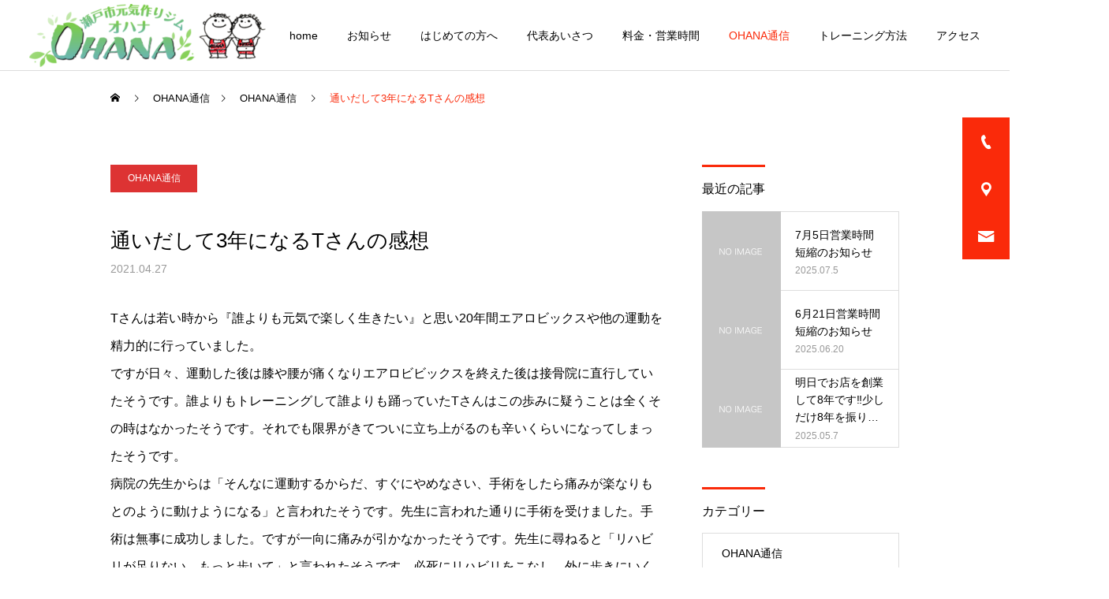

--- FILE ---
content_type: text/html; charset=UTF-8
request_url: https://ohana-genki.jp/2021/04/27/%E9%80%9A%E3%81%84%E3%81%A0%E3%81%97%E3%81%A63%E5%B9%B4%E3%81%AB%E3%81%AA%E3%82%8Bt%E3%81%95%E3%82%93%E3%81%AE%E6%84%9F%E6%83%B3/
body_size: 19872
content:
<!DOCTYPE html>
<html class="pc" lang="ja">
<head prefix="og: http://ogp.me/ns# fb: http://ogp.me/ns/fb#">
<meta charset="UTF-8">
<!--[if IE]><meta http-equiv="X-UA-Compatible" content="IE=edge"><![endif]-->
<meta name="viewport" content="width=device-width">
<title>通いだして3年になるTさんの感想 - 瀬戸市元気作りジムOHANA</title>
<meta name="description" content="Tさんは若い時から『誰よりも元気で楽しく生きたい』と思い20年間エアロビックスや他の運動を精力的に行っていました。ですが日々、運動した後は膝や腰が痛くなりエアロビビックスを終えた後は接骨院に直行していたそうです。">
<link rel="pingback" href="https://ohana-genki.jp/ohana2/xmlrpc.php">
<link rel="shortcut icon" href="https://ohana-genki.jp/ohana2/wp-content/uploads/2024/05/logo-1-e1715569336606.png">
<meta name='robots' content='index, follow, max-image-preview:large, max-snippet:-1, max-video-preview:-1' />
<meta property="og:type" content="article">
<meta property="og:url" content="https://ohana-genki.jp/2021/04/27/%E9%80%9A%E3%81%84%E3%81%A0%E3%81%97%E3%81%A63%E5%B9%B4%E3%81%AB%E3%81%AA%E3%82%8Bt%E3%81%95%E3%82%93%E3%81%AE%E6%84%9F%E6%83%B3/">
<meta property="og:title" content="通いだして3年になるTさんの感想 - 瀬戸市元気作りジムOHANA">
<meta property="og:description" content="Tさんは若い時から『誰よりも元気で楽しく生きたい』と思い20年間エアロビックスや他の運動を精力的に行っていました。ですが日々、運動した後は膝や腰が痛くなりエアロビビックスを終えた後は接骨院に直行していたそうです。">
<meta property="og:site_name" content="瀬戸市元気作りジムOHANA">
<meta property="og:image" content="">
<meta property="og:image:secure_url" content=""> 
<meta property="og:image:width" content=""> 
<meta property="og:image:height" content="">

	<!-- This site is optimized with the Yoast SEO plugin v26.2 - https://yoast.com/wordpress/plugins/seo/ -->
	<link rel="canonical" href="https://ohana-genki.jp/2021/04/27/通いだして3年になるtさんの感想/" />
	<meta property="og:locale" content="ja_JP" />
	<meta property="og:type" content="article" />
	<meta property="og:title" content="通いだして3年になるTさんの感想 - 瀬戸市元気作りジムOHANA" />
	<meta property="og:description" content="Tさんは若い時から『誰よりも元気で楽しく生きたい』と思い20年間エアロビックスや他の運動を精力的に行っていました。 ですが日々、運動した後は膝や腰が痛くなりエアロビビックスを終えた後は接骨院に直行していたそうです。誰より [&hellip;]" />
	<meta property="og:url" content="https://ohana-genki.jp/2021/04/27/通いだして3年になるtさんの感想/" />
	<meta property="og:site_name" content="瀬戸市元気作りジムOHANA" />
	<meta property="article:publisher" content="https://www.facebook.com/p/ohana-100054635550700/" />
	<meta property="article:published_time" content="2021-04-27T13:39:24+00:00" />
	<meta property="og:image" content="https://ohana-genki.jp/ohana2/wp-content/uploads/2024/05/logo-e1717461030990.png" />
	<meta property="og:image:width" content="306" />
	<meta property="og:image:height" content="80" />
	<meta property="og:image:type" content="image/png" />
	<meta name="author" content="wp-master-NF" />
	<meta name="twitter:card" content="summary_large_image" />
	<meta name="twitter:label1" content="執筆者" />
	<meta name="twitter:data1" content="wp-master-NF" />
	<script type="application/ld+json" class="yoast-schema-graph">{"@context":"https://schema.org","@graph":[{"@type":"Article","@id":"https://ohana-genki.jp/2021/04/27/%e9%80%9a%e3%81%84%e3%81%a0%e3%81%97%e3%81%a63%e5%b9%b4%e3%81%ab%e3%81%aa%e3%82%8bt%e3%81%95%e3%82%93%e3%81%ae%e6%84%9f%e6%83%b3/#article","isPartOf":{"@id":"https://ohana-genki.jp/2021/04/27/%e9%80%9a%e3%81%84%e3%81%a0%e3%81%97%e3%81%a63%e5%b9%b4%e3%81%ab%e3%81%aa%e3%82%8bt%e3%81%95%e3%82%93%e3%81%ae%e6%84%9f%e6%83%b3/"},"author":{"name":"wp-master-NF","@id":"https://ohana-genki.jp/#/schema/person/77d131a2d7f487b4d0439f3d7a3d68d4"},"headline":"通いだして3年になるTさんの感想","datePublished":"2021-04-27T13:39:24+00:00","mainEntityOfPage":{"@id":"https://ohana-genki.jp/2021/04/27/%e9%80%9a%e3%81%84%e3%81%a0%e3%81%97%e3%81%a63%e5%b9%b4%e3%81%ab%e3%81%aa%e3%82%8bt%e3%81%95%e3%82%93%e3%81%ae%e6%84%9f%e6%83%b3/"},"wordCount":10,"commentCount":0,"publisher":{"@id":"https://ohana-genki.jp/#organization"},"image":{"@id":"https://ohana-genki.jp/2021/04/27/%e9%80%9a%e3%81%84%e3%81%a0%e3%81%97%e3%81%a63%e5%b9%b4%e3%81%ab%e3%81%aa%e3%82%8bt%e3%81%95%e3%82%93%e3%81%ae%e6%84%9f%e6%83%b3/#primaryimage"},"thumbnailUrl":"","articleSection":["OHANA通信","お客様の声"],"inLanguage":"ja","potentialAction":[{"@type":"CommentAction","name":"Comment","target":["https://ohana-genki.jp/2021/04/27/%e9%80%9a%e3%81%84%e3%81%a0%e3%81%97%e3%81%a63%e5%b9%b4%e3%81%ab%e3%81%aa%e3%82%8bt%e3%81%95%e3%82%93%e3%81%ae%e6%84%9f%e6%83%b3/#respond"]}]},{"@type":"WebPage","@id":"https://ohana-genki.jp/2021/04/27/%e9%80%9a%e3%81%84%e3%81%a0%e3%81%97%e3%81%a63%e5%b9%b4%e3%81%ab%e3%81%aa%e3%82%8bt%e3%81%95%e3%82%93%e3%81%ae%e6%84%9f%e6%83%b3/","url":"https://ohana-genki.jp/2021/04/27/%e9%80%9a%e3%81%84%e3%81%a0%e3%81%97%e3%81%a63%e5%b9%b4%e3%81%ab%e3%81%aa%e3%82%8bt%e3%81%95%e3%82%93%e3%81%ae%e6%84%9f%e6%83%b3/","name":"通いだして3年になるTさんの感想 - 瀬戸市元気作りジムOHANA","isPartOf":{"@id":"https://ohana-genki.jp/#website"},"primaryImageOfPage":{"@id":"https://ohana-genki.jp/2021/04/27/%e9%80%9a%e3%81%84%e3%81%a0%e3%81%97%e3%81%a63%e5%b9%b4%e3%81%ab%e3%81%aa%e3%82%8bt%e3%81%95%e3%82%93%e3%81%ae%e6%84%9f%e6%83%b3/#primaryimage"},"image":{"@id":"https://ohana-genki.jp/2021/04/27/%e9%80%9a%e3%81%84%e3%81%a0%e3%81%97%e3%81%a63%e5%b9%b4%e3%81%ab%e3%81%aa%e3%82%8bt%e3%81%95%e3%82%93%e3%81%ae%e6%84%9f%e6%83%b3/#primaryimage"},"thumbnailUrl":"","datePublished":"2021-04-27T13:39:24+00:00","breadcrumb":{"@id":"https://ohana-genki.jp/2021/04/27/%e9%80%9a%e3%81%84%e3%81%a0%e3%81%97%e3%81%a63%e5%b9%b4%e3%81%ab%e3%81%aa%e3%82%8bt%e3%81%95%e3%82%93%e3%81%ae%e6%84%9f%e6%83%b3/#breadcrumb"},"inLanguage":"ja","potentialAction":[{"@type":"ReadAction","target":["https://ohana-genki.jp/2021/04/27/%e9%80%9a%e3%81%84%e3%81%a0%e3%81%97%e3%81%a63%e5%b9%b4%e3%81%ab%e3%81%aa%e3%82%8bt%e3%81%95%e3%82%93%e3%81%ae%e6%84%9f%e6%83%b3/"]}]},{"@type":"ImageObject","inLanguage":"ja","@id":"https://ohana-genki.jp/2021/04/27/%e9%80%9a%e3%81%84%e3%81%a0%e3%81%97%e3%81%a63%e5%b9%b4%e3%81%ab%e3%81%aa%e3%82%8bt%e3%81%95%e3%82%93%e3%81%ae%e6%84%9f%e6%83%b3/#primaryimage","url":"","contentUrl":""},{"@type":"BreadcrumbList","@id":"https://ohana-genki.jp/2021/04/27/%e9%80%9a%e3%81%84%e3%81%a0%e3%81%97%e3%81%a63%e5%b9%b4%e3%81%ab%e3%81%aa%e3%82%8bt%e3%81%95%e3%82%93%e3%81%ae%e6%84%9f%e6%83%b3/#breadcrumb","itemListElement":[{"@type":"ListItem","position":1,"name":"ホーム","item":"https://ohana-genki.jp/"},{"@type":"ListItem","position":2,"name":"blog","item":"https://ohana-genki.jp/blog/"},{"@type":"ListItem","position":3,"name":"通いだして3年になるTさんの感想"}]},{"@type":"WebSite","@id":"https://ohana-genki.jp/#website","url":"https://ohana-genki.jp/","name":"瀬戸市元気作りジムOHANA（オハナ）","description":"愛知県瀬戸市にある元気作りジムOHANA（オハナ）では、 ストレッチや機械を使った簡単な動作を行い体の動きをよくします。","publisher":{"@id":"https://ohana-genki.jp/#organization"},"alternateName":"OHANA（オハナ）","potentialAction":[{"@type":"SearchAction","target":{"@type":"EntryPoint","urlTemplate":"https://ohana-genki.jp/?s={search_term_string}"},"query-input":{"@type":"PropertyValueSpecification","valueRequired":true,"valueName":"search_term_string"}}],"inLanguage":"ja"},{"@type":"Organization","@id":"https://ohana-genki.jp/#organization","name":"瀬戸市元気作りジムOHANA","url":"https://ohana-genki.jp/","logo":{"@type":"ImageObject","inLanguage":"ja","@id":"https://ohana-genki.jp/#/schema/logo/image/","url":"https://ohana-genki.jp/ohana2/wp-content/uploads/2024/05/logo-e1717461030990.png","contentUrl":"https://ohana-genki.jp/ohana2/wp-content/uploads/2024/05/logo-e1717461030990.png","width":306,"height":80,"caption":"瀬戸市元気作りジムOHANA"},"image":{"@id":"https://ohana-genki.jp/#/schema/logo/image/"},"sameAs":["https://www.facebook.com/p/ohana-100054635550700/","https://www.instagram.com/hiroki1536/","https://www.youtube.com/@ohana452"]},{"@type":"Person","@id":"https://ohana-genki.jp/#/schema/person/77d131a2d7f487b4d0439f3d7a3d68d4","name":"wp-master-NF","image":{"@type":"ImageObject","inLanguage":"ja","@id":"https://ohana-genki.jp/#/schema/person/image/","url":"https://secure.gravatar.com/avatar/0b9ab3ff66570291ab915463181587616e76c9a0ba3c51253760465b72f1d8b0?s=96&d=mm&r=g","contentUrl":"https://secure.gravatar.com/avatar/0b9ab3ff66570291ab915463181587616e76c9a0ba3c51253760465b72f1d8b0?s=96&d=mm&r=g","caption":"wp-master-NF"},"url":"https://ohana-genki.jp/author/wp-master-nf/"}]}</script>
	<!-- / Yoast SEO plugin. -->


<link rel="alternate" type="application/rss+xml" title="瀬戸市元気作りジムOHANA &raquo; フィード" href="https://ohana-genki.jp/feed/" />
<link rel="alternate" type="application/rss+xml" title="瀬戸市元気作りジムOHANA &raquo; コメントフィード" href="https://ohana-genki.jp/comments/feed/" />
<link rel="alternate" type="application/rss+xml" title="瀬戸市元気作りジムOHANA &raquo; 通いだして3年になるTさんの感想 のコメントのフィード" href="https://ohana-genki.jp/2021/04/27/%e9%80%9a%e3%81%84%e3%81%a0%e3%81%97%e3%81%a63%e5%b9%b4%e3%81%ab%e3%81%aa%e3%82%8bt%e3%81%95%e3%82%93%e3%81%ae%e6%84%9f%e6%83%b3/feed/" />
<link rel="alternate" title="oEmbed (JSON)" type="application/json+oembed" href="https://ohana-genki.jp/wp-json/oembed/1.0/embed?url=https%3A%2F%2Fohana-genki.jp%2F2021%2F04%2F27%2F%25e9%2580%259a%25e3%2581%2584%25e3%2581%25a0%25e3%2581%2597%25e3%2581%25a63%25e5%25b9%25b4%25e3%2581%25ab%25e3%2581%25aa%25e3%2582%258bt%25e3%2581%2595%25e3%2582%2593%25e3%2581%25ae%25e6%2584%259f%25e6%2583%25b3%2F" />
<link rel="alternate" title="oEmbed (XML)" type="text/xml+oembed" href="https://ohana-genki.jp/wp-json/oembed/1.0/embed?url=https%3A%2F%2Fohana-genki.jp%2F2021%2F04%2F27%2F%25e9%2580%259a%25e3%2581%2584%25e3%2581%25a0%25e3%2581%2597%25e3%2581%25a63%25e5%25b9%25b4%25e3%2581%25ab%25e3%2581%25aa%25e3%2582%258bt%25e3%2581%2595%25e3%2582%2593%25e3%2581%25ae%25e6%2584%259f%25e6%2583%25b3%2F&#038;format=xml" />
		<!-- This site uses the Google Analytics by MonsterInsights plugin v9.11.1 - Using Analytics tracking - https://www.monsterinsights.com/ -->
							<script src="//www.googletagmanager.com/gtag/js?id=G-SGHYZHMXNZ"  data-cfasync="false" data-wpfc-render="false" type="text/javascript" async></script>
			<script data-cfasync="false" data-wpfc-render="false" type="text/javascript">
				var mi_version = '9.11.1';
				var mi_track_user = true;
				var mi_no_track_reason = '';
								var MonsterInsightsDefaultLocations = {"page_location":"https:\/\/ohana-genki.jp\/2021\/04\/27\/%E9%80%9A%E3%81%84%E3%81%A0%E3%81%97%E3%81%A63%E5%B9%B4%E3%81%AB%E3%81%AA%E3%82%8Bt%E3%81%95%E3%82%93%E3%81%AE%E6%84%9F%E6%83%B3\/"};
								if ( typeof MonsterInsightsPrivacyGuardFilter === 'function' ) {
					var MonsterInsightsLocations = (typeof MonsterInsightsExcludeQuery === 'object') ? MonsterInsightsPrivacyGuardFilter( MonsterInsightsExcludeQuery ) : MonsterInsightsPrivacyGuardFilter( MonsterInsightsDefaultLocations );
				} else {
					var MonsterInsightsLocations = (typeof MonsterInsightsExcludeQuery === 'object') ? MonsterInsightsExcludeQuery : MonsterInsightsDefaultLocations;
				}

								var disableStrs = [
										'ga-disable-G-SGHYZHMXNZ',
									];

				/* Function to detect opted out users */
				function __gtagTrackerIsOptedOut() {
					for (var index = 0; index < disableStrs.length; index++) {
						if (document.cookie.indexOf(disableStrs[index] + '=true') > -1) {
							return true;
						}
					}

					return false;
				}

				/* Disable tracking if the opt-out cookie exists. */
				if (__gtagTrackerIsOptedOut()) {
					for (var index = 0; index < disableStrs.length; index++) {
						window[disableStrs[index]] = true;
					}
				}

				/* Opt-out function */
				function __gtagTrackerOptout() {
					for (var index = 0; index < disableStrs.length; index++) {
						document.cookie = disableStrs[index] + '=true; expires=Thu, 31 Dec 2099 23:59:59 UTC; path=/';
						window[disableStrs[index]] = true;
					}
				}

				if ('undefined' === typeof gaOptout) {
					function gaOptout() {
						__gtagTrackerOptout();
					}
				}
								window.dataLayer = window.dataLayer || [];

				window.MonsterInsightsDualTracker = {
					helpers: {},
					trackers: {},
				};
				if (mi_track_user) {
					function __gtagDataLayer() {
						dataLayer.push(arguments);
					}

					function __gtagTracker(type, name, parameters) {
						if (!parameters) {
							parameters = {};
						}

						if (parameters.send_to) {
							__gtagDataLayer.apply(null, arguments);
							return;
						}

						if (type === 'event') {
														parameters.send_to = monsterinsights_frontend.v4_id;
							var hookName = name;
							if (typeof parameters['event_category'] !== 'undefined') {
								hookName = parameters['event_category'] + ':' + name;
							}

							if (typeof MonsterInsightsDualTracker.trackers[hookName] !== 'undefined') {
								MonsterInsightsDualTracker.trackers[hookName](parameters);
							} else {
								__gtagDataLayer('event', name, parameters);
							}
							
						} else {
							__gtagDataLayer.apply(null, arguments);
						}
					}

					__gtagTracker('js', new Date());
					__gtagTracker('set', {
						'developer_id.dZGIzZG': true,
											});
					if ( MonsterInsightsLocations.page_location ) {
						__gtagTracker('set', MonsterInsightsLocations);
					}
										__gtagTracker('config', 'G-SGHYZHMXNZ', {"forceSSL":"true","link_attribution":"true"} );
										window.gtag = __gtagTracker;										(function () {
						/* https://developers.google.com/analytics/devguides/collection/analyticsjs/ */
						/* ga and __gaTracker compatibility shim. */
						var noopfn = function () {
							return null;
						};
						var newtracker = function () {
							return new Tracker();
						};
						var Tracker = function () {
							return null;
						};
						var p = Tracker.prototype;
						p.get = noopfn;
						p.set = noopfn;
						p.send = function () {
							var args = Array.prototype.slice.call(arguments);
							args.unshift('send');
							__gaTracker.apply(null, args);
						};
						var __gaTracker = function () {
							var len = arguments.length;
							if (len === 0) {
								return;
							}
							var f = arguments[len - 1];
							if (typeof f !== 'object' || f === null || typeof f.hitCallback !== 'function') {
								if ('send' === arguments[0]) {
									var hitConverted, hitObject = false, action;
									if ('event' === arguments[1]) {
										if ('undefined' !== typeof arguments[3]) {
											hitObject = {
												'eventAction': arguments[3],
												'eventCategory': arguments[2],
												'eventLabel': arguments[4],
												'value': arguments[5] ? arguments[5] : 1,
											}
										}
									}
									if ('pageview' === arguments[1]) {
										if ('undefined' !== typeof arguments[2]) {
											hitObject = {
												'eventAction': 'page_view',
												'page_path': arguments[2],
											}
										}
									}
									if (typeof arguments[2] === 'object') {
										hitObject = arguments[2];
									}
									if (typeof arguments[5] === 'object') {
										Object.assign(hitObject, arguments[5]);
									}
									if ('undefined' !== typeof arguments[1].hitType) {
										hitObject = arguments[1];
										if ('pageview' === hitObject.hitType) {
											hitObject.eventAction = 'page_view';
										}
									}
									if (hitObject) {
										action = 'timing' === arguments[1].hitType ? 'timing_complete' : hitObject.eventAction;
										hitConverted = mapArgs(hitObject);
										__gtagTracker('event', action, hitConverted);
									}
								}
								return;
							}

							function mapArgs(args) {
								var arg, hit = {};
								var gaMap = {
									'eventCategory': 'event_category',
									'eventAction': 'event_action',
									'eventLabel': 'event_label',
									'eventValue': 'event_value',
									'nonInteraction': 'non_interaction',
									'timingCategory': 'event_category',
									'timingVar': 'name',
									'timingValue': 'value',
									'timingLabel': 'event_label',
									'page': 'page_path',
									'location': 'page_location',
									'title': 'page_title',
									'referrer' : 'page_referrer',
								};
								for (arg in args) {
																		if (!(!args.hasOwnProperty(arg) || !gaMap.hasOwnProperty(arg))) {
										hit[gaMap[arg]] = args[arg];
									} else {
										hit[arg] = args[arg];
									}
								}
								return hit;
							}

							try {
								f.hitCallback();
							} catch (ex) {
							}
						};
						__gaTracker.create = newtracker;
						__gaTracker.getByName = newtracker;
						__gaTracker.getAll = function () {
							return [];
						};
						__gaTracker.remove = noopfn;
						__gaTracker.loaded = true;
						window['__gaTracker'] = __gaTracker;
					})();
									} else {
										console.log("");
					(function () {
						function __gtagTracker() {
							return null;
						}

						window['__gtagTracker'] = __gtagTracker;
						window['gtag'] = __gtagTracker;
					})();
									}
			</script>
							<!-- / Google Analytics by MonsterInsights -->
		<style id='wp-img-auto-sizes-contain-inline-css' type='text/css'>
img:is([sizes=auto i],[sizes^="auto," i]){contain-intrinsic-size:3000px 1500px}
/*# sourceURL=wp-img-auto-sizes-contain-inline-css */
</style>
<link rel='stylesheet' id='style-css' href='https://ohana-genki.jp/ohana2/wp-content/themes/cure_tcd082/style.css?ver=2.6' type='text/css' media='all' />
<style id='wp-block-library-inline-css' type='text/css'>
:root{--wp-block-synced-color:#7a00df;--wp-block-synced-color--rgb:122,0,223;--wp-bound-block-color:var(--wp-block-synced-color);--wp-editor-canvas-background:#ddd;--wp-admin-theme-color:#007cba;--wp-admin-theme-color--rgb:0,124,186;--wp-admin-theme-color-darker-10:#006ba1;--wp-admin-theme-color-darker-10--rgb:0,107,160.5;--wp-admin-theme-color-darker-20:#005a87;--wp-admin-theme-color-darker-20--rgb:0,90,135;--wp-admin-border-width-focus:2px}@media (min-resolution:192dpi){:root{--wp-admin-border-width-focus:1.5px}}.wp-element-button{cursor:pointer}:root .has-very-light-gray-background-color{background-color:#eee}:root .has-very-dark-gray-background-color{background-color:#313131}:root .has-very-light-gray-color{color:#eee}:root .has-very-dark-gray-color{color:#313131}:root .has-vivid-green-cyan-to-vivid-cyan-blue-gradient-background{background:linear-gradient(135deg,#00d084,#0693e3)}:root .has-purple-crush-gradient-background{background:linear-gradient(135deg,#34e2e4,#4721fb 50%,#ab1dfe)}:root .has-hazy-dawn-gradient-background{background:linear-gradient(135deg,#faaca8,#dad0ec)}:root .has-subdued-olive-gradient-background{background:linear-gradient(135deg,#fafae1,#67a671)}:root .has-atomic-cream-gradient-background{background:linear-gradient(135deg,#fdd79a,#004a59)}:root .has-nightshade-gradient-background{background:linear-gradient(135deg,#330968,#31cdcf)}:root .has-midnight-gradient-background{background:linear-gradient(135deg,#020381,#2874fc)}:root{--wp--preset--font-size--normal:16px;--wp--preset--font-size--huge:42px}.has-regular-font-size{font-size:1em}.has-larger-font-size{font-size:2.625em}.has-normal-font-size{font-size:var(--wp--preset--font-size--normal)}.has-huge-font-size{font-size:var(--wp--preset--font-size--huge)}.has-text-align-center{text-align:center}.has-text-align-left{text-align:left}.has-text-align-right{text-align:right}.has-fit-text{white-space:nowrap!important}#end-resizable-editor-section{display:none}.aligncenter{clear:both}.items-justified-left{justify-content:flex-start}.items-justified-center{justify-content:center}.items-justified-right{justify-content:flex-end}.items-justified-space-between{justify-content:space-between}.screen-reader-text{border:0;clip-path:inset(50%);height:1px;margin:-1px;overflow:hidden;padding:0;position:absolute;width:1px;word-wrap:normal!important}.screen-reader-text:focus{background-color:#ddd;clip-path:none;color:#444;display:block;font-size:1em;height:auto;left:5px;line-height:normal;padding:15px 23px 14px;text-decoration:none;top:5px;width:auto;z-index:100000}html :where(.has-border-color){border-style:solid}html :where([style*=border-top-color]){border-top-style:solid}html :where([style*=border-right-color]){border-right-style:solid}html :where([style*=border-bottom-color]){border-bottom-style:solid}html :where([style*=border-left-color]){border-left-style:solid}html :where([style*=border-width]){border-style:solid}html :where([style*=border-top-width]){border-top-style:solid}html :where([style*=border-right-width]){border-right-style:solid}html :where([style*=border-bottom-width]){border-bottom-style:solid}html :where([style*=border-left-width]){border-left-style:solid}html :where(img[class*=wp-image-]){height:auto;max-width:100%}:where(figure){margin:0 0 1em}html :where(.is-position-sticky){--wp-admin--admin-bar--position-offset:var(--wp-admin--admin-bar--height,0px)}@media screen and (max-width:600px){html :where(.is-position-sticky){--wp-admin--admin-bar--position-offset:0px}}

/*# sourceURL=wp-block-library-inline-css */
</style><style id='global-styles-inline-css' type='text/css'>
:root{--wp--preset--aspect-ratio--square: 1;--wp--preset--aspect-ratio--4-3: 4/3;--wp--preset--aspect-ratio--3-4: 3/4;--wp--preset--aspect-ratio--3-2: 3/2;--wp--preset--aspect-ratio--2-3: 2/3;--wp--preset--aspect-ratio--16-9: 16/9;--wp--preset--aspect-ratio--9-16: 9/16;--wp--preset--color--black: #000000;--wp--preset--color--cyan-bluish-gray: #abb8c3;--wp--preset--color--white: #ffffff;--wp--preset--color--pale-pink: #f78da7;--wp--preset--color--vivid-red: #cf2e2e;--wp--preset--color--luminous-vivid-orange: #ff6900;--wp--preset--color--luminous-vivid-amber: #fcb900;--wp--preset--color--light-green-cyan: #7bdcb5;--wp--preset--color--vivid-green-cyan: #00d084;--wp--preset--color--pale-cyan-blue: #8ed1fc;--wp--preset--color--vivid-cyan-blue: #0693e3;--wp--preset--color--vivid-purple: #9b51e0;--wp--preset--gradient--vivid-cyan-blue-to-vivid-purple: linear-gradient(135deg,rgb(6,147,227) 0%,rgb(155,81,224) 100%);--wp--preset--gradient--light-green-cyan-to-vivid-green-cyan: linear-gradient(135deg,rgb(122,220,180) 0%,rgb(0,208,130) 100%);--wp--preset--gradient--luminous-vivid-amber-to-luminous-vivid-orange: linear-gradient(135deg,rgb(252,185,0) 0%,rgb(255,105,0) 100%);--wp--preset--gradient--luminous-vivid-orange-to-vivid-red: linear-gradient(135deg,rgb(255,105,0) 0%,rgb(207,46,46) 100%);--wp--preset--gradient--very-light-gray-to-cyan-bluish-gray: linear-gradient(135deg,rgb(238,238,238) 0%,rgb(169,184,195) 100%);--wp--preset--gradient--cool-to-warm-spectrum: linear-gradient(135deg,rgb(74,234,220) 0%,rgb(151,120,209) 20%,rgb(207,42,186) 40%,rgb(238,44,130) 60%,rgb(251,105,98) 80%,rgb(254,248,76) 100%);--wp--preset--gradient--blush-light-purple: linear-gradient(135deg,rgb(255,206,236) 0%,rgb(152,150,240) 100%);--wp--preset--gradient--blush-bordeaux: linear-gradient(135deg,rgb(254,205,165) 0%,rgb(254,45,45) 50%,rgb(107,0,62) 100%);--wp--preset--gradient--luminous-dusk: linear-gradient(135deg,rgb(255,203,112) 0%,rgb(199,81,192) 50%,rgb(65,88,208) 100%);--wp--preset--gradient--pale-ocean: linear-gradient(135deg,rgb(255,245,203) 0%,rgb(182,227,212) 50%,rgb(51,167,181) 100%);--wp--preset--gradient--electric-grass: linear-gradient(135deg,rgb(202,248,128) 0%,rgb(113,206,126) 100%);--wp--preset--gradient--midnight: linear-gradient(135deg,rgb(2,3,129) 0%,rgb(40,116,252) 100%);--wp--preset--font-size--small: 13px;--wp--preset--font-size--medium: 20px;--wp--preset--font-size--large: 36px;--wp--preset--font-size--x-large: 42px;--wp--preset--spacing--20: 0.44rem;--wp--preset--spacing--30: 0.67rem;--wp--preset--spacing--40: 1rem;--wp--preset--spacing--50: 1.5rem;--wp--preset--spacing--60: 2.25rem;--wp--preset--spacing--70: 3.38rem;--wp--preset--spacing--80: 5.06rem;--wp--preset--shadow--natural: 6px 6px 9px rgba(0, 0, 0, 0.2);--wp--preset--shadow--deep: 12px 12px 50px rgba(0, 0, 0, 0.4);--wp--preset--shadow--sharp: 6px 6px 0px rgba(0, 0, 0, 0.2);--wp--preset--shadow--outlined: 6px 6px 0px -3px rgb(255, 255, 255), 6px 6px rgb(0, 0, 0);--wp--preset--shadow--crisp: 6px 6px 0px rgb(0, 0, 0);}:where(.is-layout-flex){gap: 0.5em;}:where(.is-layout-grid){gap: 0.5em;}body .is-layout-flex{display: flex;}.is-layout-flex{flex-wrap: wrap;align-items: center;}.is-layout-flex > :is(*, div){margin: 0;}body .is-layout-grid{display: grid;}.is-layout-grid > :is(*, div){margin: 0;}:where(.wp-block-columns.is-layout-flex){gap: 2em;}:where(.wp-block-columns.is-layout-grid){gap: 2em;}:where(.wp-block-post-template.is-layout-flex){gap: 1.25em;}:where(.wp-block-post-template.is-layout-grid){gap: 1.25em;}.has-black-color{color: var(--wp--preset--color--black) !important;}.has-cyan-bluish-gray-color{color: var(--wp--preset--color--cyan-bluish-gray) !important;}.has-white-color{color: var(--wp--preset--color--white) !important;}.has-pale-pink-color{color: var(--wp--preset--color--pale-pink) !important;}.has-vivid-red-color{color: var(--wp--preset--color--vivid-red) !important;}.has-luminous-vivid-orange-color{color: var(--wp--preset--color--luminous-vivid-orange) !important;}.has-luminous-vivid-amber-color{color: var(--wp--preset--color--luminous-vivid-amber) !important;}.has-light-green-cyan-color{color: var(--wp--preset--color--light-green-cyan) !important;}.has-vivid-green-cyan-color{color: var(--wp--preset--color--vivid-green-cyan) !important;}.has-pale-cyan-blue-color{color: var(--wp--preset--color--pale-cyan-blue) !important;}.has-vivid-cyan-blue-color{color: var(--wp--preset--color--vivid-cyan-blue) !important;}.has-vivid-purple-color{color: var(--wp--preset--color--vivid-purple) !important;}.has-black-background-color{background-color: var(--wp--preset--color--black) !important;}.has-cyan-bluish-gray-background-color{background-color: var(--wp--preset--color--cyan-bluish-gray) !important;}.has-white-background-color{background-color: var(--wp--preset--color--white) !important;}.has-pale-pink-background-color{background-color: var(--wp--preset--color--pale-pink) !important;}.has-vivid-red-background-color{background-color: var(--wp--preset--color--vivid-red) !important;}.has-luminous-vivid-orange-background-color{background-color: var(--wp--preset--color--luminous-vivid-orange) !important;}.has-luminous-vivid-amber-background-color{background-color: var(--wp--preset--color--luminous-vivid-amber) !important;}.has-light-green-cyan-background-color{background-color: var(--wp--preset--color--light-green-cyan) !important;}.has-vivid-green-cyan-background-color{background-color: var(--wp--preset--color--vivid-green-cyan) !important;}.has-pale-cyan-blue-background-color{background-color: var(--wp--preset--color--pale-cyan-blue) !important;}.has-vivid-cyan-blue-background-color{background-color: var(--wp--preset--color--vivid-cyan-blue) !important;}.has-vivid-purple-background-color{background-color: var(--wp--preset--color--vivid-purple) !important;}.has-black-border-color{border-color: var(--wp--preset--color--black) !important;}.has-cyan-bluish-gray-border-color{border-color: var(--wp--preset--color--cyan-bluish-gray) !important;}.has-white-border-color{border-color: var(--wp--preset--color--white) !important;}.has-pale-pink-border-color{border-color: var(--wp--preset--color--pale-pink) !important;}.has-vivid-red-border-color{border-color: var(--wp--preset--color--vivid-red) !important;}.has-luminous-vivid-orange-border-color{border-color: var(--wp--preset--color--luminous-vivid-orange) !important;}.has-luminous-vivid-amber-border-color{border-color: var(--wp--preset--color--luminous-vivid-amber) !important;}.has-light-green-cyan-border-color{border-color: var(--wp--preset--color--light-green-cyan) !important;}.has-vivid-green-cyan-border-color{border-color: var(--wp--preset--color--vivid-green-cyan) !important;}.has-pale-cyan-blue-border-color{border-color: var(--wp--preset--color--pale-cyan-blue) !important;}.has-vivid-cyan-blue-border-color{border-color: var(--wp--preset--color--vivid-cyan-blue) !important;}.has-vivid-purple-border-color{border-color: var(--wp--preset--color--vivid-purple) !important;}.has-vivid-cyan-blue-to-vivid-purple-gradient-background{background: var(--wp--preset--gradient--vivid-cyan-blue-to-vivid-purple) !important;}.has-light-green-cyan-to-vivid-green-cyan-gradient-background{background: var(--wp--preset--gradient--light-green-cyan-to-vivid-green-cyan) !important;}.has-luminous-vivid-amber-to-luminous-vivid-orange-gradient-background{background: var(--wp--preset--gradient--luminous-vivid-amber-to-luminous-vivid-orange) !important;}.has-luminous-vivid-orange-to-vivid-red-gradient-background{background: var(--wp--preset--gradient--luminous-vivid-orange-to-vivid-red) !important;}.has-very-light-gray-to-cyan-bluish-gray-gradient-background{background: var(--wp--preset--gradient--very-light-gray-to-cyan-bluish-gray) !important;}.has-cool-to-warm-spectrum-gradient-background{background: var(--wp--preset--gradient--cool-to-warm-spectrum) !important;}.has-blush-light-purple-gradient-background{background: var(--wp--preset--gradient--blush-light-purple) !important;}.has-blush-bordeaux-gradient-background{background: var(--wp--preset--gradient--blush-bordeaux) !important;}.has-luminous-dusk-gradient-background{background: var(--wp--preset--gradient--luminous-dusk) !important;}.has-pale-ocean-gradient-background{background: var(--wp--preset--gradient--pale-ocean) !important;}.has-electric-grass-gradient-background{background: var(--wp--preset--gradient--electric-grass) !important;}.has-midnight-gradient-background{background: var(--wp--preset--gradient--midnight) !important;}.has-small-font-size{font-size: var(--wp--preset--font-size--small) !important;}.has-medium-font-size{font-size: var(--wp--preset--font-size--medium) !important;}.has-large-font-size{font-size: var(--wp--preset--font-size--large) !important;}.has-x-large-font-size{font-size: var(--wp--preset--font-size--x-large) !important;}
/*# sourceURL=global-styles-inline-css */
</style>

<style id='classic-theme-styles-inline-css' type='text/css'>
/*! This file is auto-generated */
.wp-block-button__link{color:#fff;background-color:#32373c;border-radius:9999px;box-shadow:none;text-decoration:none;padding:calc(.667em + 2px) calc(1.333em + 2px);font-size:1.125em}.wp-block-file__button{background:#32373c;color:#fff;text-decoration:none}
/*# sourceURL=/wp-includes/css/classic-themes.min.css */
</style>
<link rel='stylesheet' id='contact-form-7-css' href='https://ohana-genki.jp/ohana2/wp-content/plugins/contact-form-7/includes/css/styles.css?ver=6.1.2' type='text/css' media='all' />
<script type="text/javascript" src="https://ohana-genki.jp/ohana2/wp-includes/js/jquery/jquery.min.js?ver=3.7.1" id="jquery-core-js"></script>
<script type="text/javascript" src="https://ohana-genki.jp/ohana2/wp-includes/js/jquery/jquery-migrate.min.js?ver=3.4.1" id="jquery-migrate-js"></script>
<script type="text/javascript" src="https://ohana-genki.jp/ohana2/wp-content/plugins/google-analytics-for-wordpress/assets/js/frontend-gtag.min.js?ver=9.11.1" id="monsterinsights-frontend-script-js" async="async" data-wp-strategy="async"></script>
<script data-cfasync="false" data-wpfc-render="false" type="text/javascript" id='monsterinsights-frontend-script-js-extra'>/* <![CDATA[ */
var monsterinsights_frontend = {"js_events_tracking":"true","download_extensions":"doc,pdf,ppt,zip,xls,docx,pptx,xlsx","inbound_paths":"[{\"path\":\"\\\/go\\\/\",\"label\":\"affiliate\"},{\"path\":\"\\\/recommend\\\/\",\"label\":\"affiliate\"}]","home_url":"https:\/\/ohana-genki.jp","hash_tracking":"false","v4_id":"G-SGHYZHMXNZ"};/* ]]> */
</script>
<link rel="https://api.w.org/" href="https://ohana-genki.jp/wp-json/" /><link rel="alternate" title="JSON" type="application/json" href="https://ohana-genki.jp/wp-json/wp/v2/posts/1456" /><link rel='shortlink' href='https://ohana-genki.jp/?p=1456' />

<link rel="stylesheet" href="https://ohana-genki.jp/ohana2/wp-content/themes/cure_tcd082/css/design-plus.css?ver=2.6">
<link rel="stylesheet" href="https://ohana-genki.jp/ohana2/wp-content/themes/cure_tcd082/css/sns-botton.css?ver=2.6">
<link rel="stylesheet" media="screen and (max-width:1251px)" href="https://ohana-genki.jp/ohana2/wp-content/themes/cure_tcd082/css/responsive.css?ver=2.6">
<link rel="stylesheet" media="screen and (max-width:1251px)" href="https://ohana-genki.jp/ohana2/wp-content/themes/cure_tcd082/css/footer-bar.css?ver=2.6">

<script src="https://ohana-genki.jp/ohana2/wp-content/themes/cure_tcd082/js/jquery.easing.1.4.js?ver=2.6"></script>
<script src="https://ohana-genki.jp/ohana2/wp-content/themes/cure_tcd082/js/jscript.js?ver=2.6"></script>
<script src="https://ohana-genki.jp/ohana2/wp-content/themes/cure_tcd082/js/comment.js?ver=2.6"></script>

<link rel="stylesheet" href="https://ohana-genki.jp/ohana2/wp-content/themes/cure_tcd082/js/simplebar.css?ver=2.6">
<script src="https://ohana-genki.jp/ohana2/wp-content/themes/cure_tcd082/js/simplebar.min.js?ver=2.6"></script>



<script src="https://ohana-genki.jp/ohana2/wp-content/themes/cure_tcd082/js/jquery.cookie.min.js?ver=2.6"></script>
<script type="text/javascript">
jQuery(document).ready(function($){
  if ($.cookie('close_header_message') == 'on') {
    $('#header_message').hide();
  }
  $('#close_header_message').click(function() {
    $('#header_message').hide();
    $.cookie('close_header_message', 'on', {
      path:'/'
    });
  });
});
</script>


<style type="text/css">

body, input, textarea { font-family: Arial, "Hiragino Sans", "ヒラギノ角ゴ ProN", "Hiragino Kaku Gothic ProN", "游ゴシック", YuGothic, "メイリオ", Meiryo, sans-serif; }

.rich_font, .p-vertical { font-family: Arial, "Hiragino Sans", "ヒラギノ角ゴ ProN", "Hiragino Kaku Gothic ProN", "游ゴシック", YuGothic, "メイリオ", Meiryo, sans-serif; font-weight:500; }

.rich_font_type1 { font-family: Arial, "Hiragino Kaku Gothic ProN", "ヒラギノ角ゴ ProN W3", "メイリオ", Meiryo, sans-serif; }
.rich_font_type2 { font-family: Arial, "Hiragino Sans", "ヒラギノ角ゴ ProN", "Hiragino Kaku Gothic ProN", "游ゴシック", YuGothic, "メイリオ", Meiryo, sans-serif; font-weight:500; }
.rich_font_type3 { font-family: "Times New Roman" , "游明朝" , "Yu Mincho" , "游明朝体" , "YuMincho" , "ヒラギノ明朝 Pro W3" , "Hiragino Mincho Pro" , "HiraMinProN-W3" , "HGS明朝E" , "ＭＳ Ｐ明朝" , "MS PMincho" , serif; font-weight:500; }

.post_content, #next_prev_post { font-family: Arial, "Hiragino Sans", "ヒラギノ角ゴ ProN", "Hiragino Kaku Gothic ProN", "游ゴシック", YuGothic, "メイリオ", Meiryo, sans-serif; }
  .widget_headline, .widget_block .wp-block-heading { font-family: Arial, "Hiragino Sans", "ヒラギノ角ゴ ProN", "Hiragino Kaku Gothic ProN", "游ゴシック", YuGothic, "メイリオ", Meiryo, sans-serif; }

#header { background:#ffffff; }
body.home #header.active { background:#ffffff; }
#side_button a { background:#fa2a0a; }
#side_button a:hover { background:#c40707; }
#side_button .num1:before { color:#ffffff; }
#side_button .num2:before { color:#ffffff; }
#side_button .num3:before { color:#ffffff; }
body.home #header_logo .logo a, body.home #global_menu > ul > li > a { color:#ffffff; }
body.home #header_logo .logo a:hover, body.home #global_menu > ul > li > a:hover, #global_menu > ul > li.active > a, #global_menu > ul > li.active_button > a { color:#fa2a0a !important; }
body.home #header.active #header_logo .logo a, #global_menu > ul > li > a, body.home #header.active #global_menu > ul > li > a { color:#000000; }
#global_menu ul ul a { color:#ffffff; background:#ff0000; }
#global_menu ul ul a:hover { background:#f9806d; }
body.home #menu_button span { background:#ffffff; }
#menu_button span { background:#000; }
#menu_button:hover span { background:#fa2a0a !important; }
#drawer_menu { background:#222222; }
#mobile_menu a, .mobile #lang_button a { color:#ffffff; background:#222222; border-bottom:1px solid #444444; }
#mobile_menu li li a { color:#ffffff; background:#333333; }
#mobile_menu a:hover, #drawer_menu .close_button:hover, #mobile_menu .child_menu_button:hover, .mobile #lang_button a:hover { color:#ffffff; background:#fa2a0a; }
#mobile_menu li li a:hover { color:#ffffff; }
.megamenu_service_list { background:#fa2a0a; }
.megamenu_service_list .headline { font-size:16px; }
.megamenu_service_list .title { font-size:14px; }
.megamenu_blog_list { background:#fa2a0a; }
.megamenu_blog_list .title { font-size:14px; }
#footer_banner .title { font-size:30px; }
#footer .service_list, #footer .service_list a { color:#ffffff; }
#footer_contact .link_button a { color:#ffffff; background:#fa2a0a; }
#footer_contact .link_button a:hover { color:#ffffff; background:#de0000; }
#footer_tel .tel_number .icon:before { color:#fa2a0a; }
#footer_schedule { font-size:14px; border-color:#fa2a0a; }
#footer_schedule td { border-color:#fa2a0a; color:#000000; }
.footer_info { font-size:16px; }
#return_top a:before { color:#ffffff; }
#return_top a { background:#fa2a0a; }
#return_top a:hover { background:#de0000; }
@media screen and (max-width:750px) {
  #footer_banner .title { font-size:12px; }
  .footer_info { font-size:14px; }
  #footer_schedule { font-size:12px; }
}

.author_profile a.avatar img, .animate_image img, .animate_background .image, #recipe_archive .blur_image {
  width:100%; height:auto;
  -webkit-transition: transform  0.75s ease;
  transition: transform  0.75s ease;
}
.author_profile a.avatar:hover img, .animate_image:hover img, .animate_background:hover .image, #recipe_archive a:hover .blur_image {
  -webkit-transform: scale(1.2);
  transform: scale(1.2);
}



a { color:#000; }

a:hover, #header_logo a:hover, #global_menu > ul > li.current-menu-item > a, .megamenu_blog_list a:hover .title, #footer a:hover, #footer_social_link li a:hover:before, #bread_crumb a:hover, #bread_crumb li.home a:hover:after, #bread_crumb, #bread_crumb li.last, #next_prev_post a:hover,
.megamenu_blog_slider a:hover , .megamenu_blog_slider .category a:hover, .megamenu_blog_slider_wrap .carousel_arrow:hover:before, .megamenu_menu_list .carousel_arrow:hover:before, .single_copy_title_url_btn:hover,
.p-dropdown__list li a:hover, .p-dropdown__title:hover, .p-dropdown__title:hover:after, .p-dropdown__title:hover:after, .p-dropdown__list li a:hover, .p-dropdown__list .child_menu_button:hover, .tcdw_search_box_widget .search_area .search_button:hover:before,
#index_news a .date, #index_news_slider a:hover .title, .tcd_category_list a:hover, .tcd_category_list .child_menu_button:hover, .styled_post_list1 a:hover .title,
#post_title_area .post_meta a:hover, #single_author_title_area .author_link li a:hover:before, .author_profile a:hover, .author_profile .author_link li a:hover:before, #post_meta_bottom a:hover, .cardlink_title a:hover, .comment a:hover, .comment_form_wrapper a:hover, #searchform .submit_button:hover:before
  { color: #fa2a0a; }

#comment_tab li.active a, #submit_comment:hover, #cancel_comment_reply a:hover, #wp-calendar #prev a:hover, #wp-calendar #next a:hover, #wp-calendar td a:hover,
#post_pagination p, #post_pagination a:hover, #p_readmore .button:hover, .page_navi a:hover, .page_navi span.current, #post_pagination a:hover,.c-pw__btn:hover, #post_pagination a:hover, #comment_tab li a:hover,
.post_slider_widget .slick-dots button:hover::before, .post_slider_widget .slick-dots .slick-active button::before
  { background-color: #fa2a0a; }

.widget_headline, #comment_textarea textarea:focus, .c-pw__box-input:focus, .page_navi a:hover, .page_navi span.current, #post_pagination p, #post_pagination a:hover
  { border-color: #fa2a0a; }

.post_content a, .custom-html-widget a { color:#1f62c6; }
.post_content a:hover, .custom-html-widget a:hover { color:#2b9b68; }
.cat_id_8 a { color:#ffffff !important; background:#dd3333 !important; }
.cat_id_8 a:hover { color:#ffffff !important; background:#dd3333 !important; }
.cat_id_10 a { color:#ffffff !important; background:#dd3333 !important; }
.cat_id_10 a:hover { color:#ffffff !important; background:#dd3333 !important; }
.cat_id_1 a { color:#ffffff !important; background:#dd3333 !important; }
.cat_id_1 a:hover { color:#ffffff !important; background:#dd3333 !important; }
.tcd_access_info p { line-height:2.2; }
.tcd_access_info h5 { font-size:16px; margin:0 0 5px 0; }.styled_h2 {
  font-size:22px !important; text-align:left; color:#000000;   border-top:1px solid #222222;
  border-bottom:1px solid #222222;
  border-left:0px solid #222222;
  border-right:0px solid #222222;
  padding:30px 0px 30px 0px !important;
  margin:0px 0px 30px !important;
}
.styled_h3 {
  font-size:20px !important; text-align:left; color:#000000;   border-top:2px solid #222222;
  border-bottom:1px solid #dddddd;
  border-left:0px solid #dddddd;
  border-right:0px solid #dddddd;
  padding:30px 0px 30px 20px !important;
  margin:0px 0px 30px !important;
}
.styled_h4 {
  font-size:18px !important; text-align:left; color:#000000;   border-top:0px solid #dddddd;
  border-bottom:0px solid #dddddd;
  border-left:2px solid #222222;
  border-right:0px solid #dddddd;
  padding:10px 0px 10px 15px !important;
  margin:0px 0px 30px !important;
}
.styled_h5 {
  font-size:16px !important; text-align:left; color:#000000;   border-top:0px solid #dddddd;
  border-bottom:0px solid #dddddd;
  border-left:0px solid #dddddd;
  border-right:0px solid #dddddd;
  padding:15px 15px 15px 15px !important;
  margin:0px 0px 30px !important;
}
.q_custom_button1 { background: #535353; color: #ffffff !important; border-color: #535353 !important; }
.q_custom_button1:hover, .q_custom_button1:focus { background: #7d7d7d; color: #ffffff !important; border-color: #7d7d7d !important; }
.q_custom_button2 { background: #535353; color: #ffffff !important; border-color: #535353 !important; }
.q_custom_button2:hover, .q_custom_button2:focus { background: #7d7d7d; color: #ffffff !important; border-color: #7d7d7d !important; }
.q_custom_button3 { background: #535353; color: #ffffff !important; border-color: #535353 !important; }
.q_custom_button3:hover, .q_custom_button3:focus { background: #7d7d7d; color: #ffffff !important; border-color: #7d7d7d !important; }
.speech_balloon_left1 .speach_balloon_text { background-color: #ffdfdf; border-color: #ffdfdf; color: #000000 }
.speech_balloon_left1 .speach_balloon_text::before { border-right-color: #ffdfdf }
.speech_balloon_left1 .speach_balloon_text::after { border-right-color: #ffdfdf }
.speech_balloon_left2 .speach_balloon_text { background-color: #ffffff; border-color: #ff5353; color: #000000 }
.speech_balloon_left2 .speach_balloon_text::before { border-right-color: #ff5353 }
.speech_balloon_left2 .speach_balloon_text::after { border-right-color: #ffffff }
.speech_balloon_right1 .speach_balloon_text { background-color: #ccf4ff; border-color: #ccf4ff; color: #000000 }
.speech_balloon_right1 .speach_balloon_text::before { border-left-color: #ccf4ff }
.speech_balloon_right1 .speach_balloon_text::after { border-left-color: #ccf4ff }
.speech_balloon_right2 .speach_balloon_text { background-color: #ffffff; border-color: #0789b5; color: #000000 }
.speech_balloon_right2 .speach_balloon_text::before { border-left-color: #0789b5 }
.speech_balloon_right2 .speach_balloon_text::after { border-left-color: #ffffff }
.qt_google_map .pb_googlemap_custom-overlay-inner { background:#000000; color:#ffffff; }
.qt_google_map .pb_googlemap_custom-overlay-inner::after { border-color:#000000 transparent transparent transparent; }
</style>

<style id="current-page-style" type="text/css">
#post_title_area .title { font-size:26px; }
#article .post_content { font-size:16px; }
#related_post .headline { font-size:18px; border-color:#fa2a0a; }
#comments .headline { font-size:18px; border-color:#fa2a0a; }
@media screen and (max-width:750px) {
  #post_title_area .title { font-size:18px; }
  #article .post_content { font-size:14px; }
  #related_post .headline { font-size:15px; }
  #comments .headline { font-size:16px; }
}
#site_loader_overlay.active #site_loader_animation {
  opacity:0;
  -webkit-transition: all 1.0s cubic-bezier(0.22, 1, 0.36, 1) 0s; transition: all 1.0s cubic-bezier(0.22, 1, 0.36, 1) 0s;
}
</style>

<script type="text/javascript">
jQuery(document).ready(function($){

  $('.megamenu_blog_slider').slick({
    infinite: true,
    dots: false,
    arrows: false,
    slidesToShow: 4,
    slidesToScroll: 1,
    swipeToSlide: true,
    touchThreshold: 20,
    adaptiveHeight: false,
    pauseOnHover: true,
    autoplay: false,
    fade: false,
    easing: 'easeOutExpo',
    speed: 700,
    autoplaySpeed: 5000
  });
  $('.megamenu_blog_list .prev_item').on('click', function() {
    $(this).closest('.megamenu_blog_list').find('.megamenu_blog_slider').slick('slickPrev');
  });
  $('.megamenu_blog_list .next_item').on('click', function() {
    $(this).closest('.megamenu_blog_list').find('.megamenu_blog_slider').slick('slickNext');
  });

});
</script>
<script type="text/javascript">
jQuery(document).ready(function($){
  var side_button_width = $("#side_button").width();
  $("#side_button").css('width',side_button_width + 'px').css('left','calc(100% - 60px)').css('opacity','1');
  $("#side_button").hover(function(){
     $(this).css('left','calc(100% - ' + side_button_width + 'px)');
  }, function(){
     $(this).css('left','calc(100% - 60px)');
  });

  var side_button_height = $("#side_button").height();
  var header_message_height = $('#header_message').innerHeight();
  if ($('#header_message').css('display') == 'none') {
    var header_message_height = '';
  }
  var winW = $(window).width();
  if( winW > 1251 ){
    $("#side_button").css('top', header_message_height + 149 + 'px');
  } else {
    $("#side_button").css('top', header_message_height + 157 + 'px');
  }
  $(window).on('resize', function(){
    var winW = $(window).width();
    if( winW > 1251 ){
      $("#side_button").css('top', header_message_height + 149 + 'px');
    } else {
      $("#side_button").css('top', header_message_height + 157 + 'px');
    }
  });
  var side_button_position = $('#side_button').offset();
  if(side_button_position){
    $(window).scroll(function () {
      if($(window).scrollTop() > side_button_position.top - 150) {
        $("#side_button").addClass('fixed');
      } else {
        $("#side_button").removeClass('fixed');
      }
    });
  }

});
</script>
		<style type="text/css" id="wp-custom-css">
			.q_custom_button1 {
    background: #fa2a0a;
    color: #ffffff !important;
    border-color: #fa2a0a !important;
}

.q_custom_button1:hover, .q_custom_button1:focus {
    background: #de0000;
    color: #ffffff !important;
    border-color: #de0000 !important;
}		</style>
		<link rel='stylesheet' id='slick-style-css' href='https://ohana-genki.jp/ohana2/wp-content/themes/cure_tcd082/js/slick.css?ver=1.0.0' type='text/css' media='all' />
</head>
<body id="body" class="wp-singular post-template-default single single-post postid-1456 single-format-standard wp-embed-responsive wp-theme-cure_tcd082 layout_type1">


<div id="container">

   </div>

 <header id="header">
    <div id="header_logo">
   <div class="logo">
 <a href="https://ohana-genki.jp/" title="瀬戸市元気作りジムOHANA">
    <img class="pc_logo_image " src="https://ohana-genki.jp/ohana2/wp-content/uploads/2024/05/logo-e1717461030990.png?1768812846" alt="瀬戸市元気作りジムOHANA" title="瀬戸市元気作りジムOHANA" width="306" height="80" />
        <img class="mobile_logo_image " src="https://ohana-genki.jp/ohana2/wp-content/uploads/2024/05/logo-e1717461030990.png?1768812846" alt="瀬戸市元気作りジムOHANA" title="瀬戸市元気作りジムOHANA" width="153" height="40" />
     </a>
</div>

  </div>
      <a id="menu_button" href="#"><span></span><span></span><span></span></a>
  <nav id="global_menu">
   <ul id="menu-%e3%82%b0%e3%83%ad%e3%83%bc%e3%83%90%e3%83%ab%e3%83%a1%e3%83%8b%e3%83%a5%e3%83%bc" class="menu"><li id="menu-item-1999" class="menu-item menu-item-type-post_type menu-item-object-page menu-item-home menu-item-1999 "><a href="https://ohana-genki.jp/">home</a></li>
<li id="menu-item-2552" class="menu-item menu-item-type-post_type_archive menu-item-object-news menu-item-2552 "><a href="https://ohana-genki.jp/news/">お知らせ</a></li>
<li id="menu-item-2002" class="menu-item menu-item-type-post_type menu-item-object-page menu-item-has-children menu-item-2002 "><a href="https://ohana-genki.jp/concept/">はじめての方へ</a>
<ul class="sub-menu">
	<li id="menu-item-2519" class="menu-item menu-item-type-post_type menu-item-object-page menu-item-2519 "><a href="https://ohana-genki.jp/representative/">代表者インタビュー</a></li>
	<li id="menu-item-2307" class="menu-item menu-item-type-custom menu-item-object-custom menu-item-2307 "><a href="https://ohana-genki.jp/ohana2/user-testimonials01/">お客様の声</a></li>
	<li id="menu-item-2273" class="menu-item menu-item-type-custom menu-item-object-custom menu-item-2273 "><a href="https://ohana-genki.jp/faq/">Q&#038;A</a></li>
</ul>
</li>
<li id="menu-item-2001" class="menu-item menu-item-type-post_type menu-item-object-page menu-item-has-children menu-item-2001 "><a href="https://ohana-genki.jp/aisatsu/">代表あいさつ</a>
<ul class="sub-menu">
	<li id="menu-item-2237" class="menu-item menu-item-type-post_type menu-item-object-page menu-item-2237 "><a href="https://ohana-genki.jp/management/">経営理念</a></li>
	<li id="menu-item-2241" class="menu-item menu-item-type-post_type menu-item-object-page menu-item-2241 "><a href="https://ohana-genki.jp/staff/">スタッフ紹介</a></li>
</ul>
</li>
<li id="menu-item-2550" class="menu-item menu-item-type-post_type_archive menu-item-object-service menu-item-2550 "><a href="https://ohana-genki.jp/service/">料金・営業時間</a></li>
<li id="menu-item-2000" class="menu-item menu-item-type-post_type menu-item-object-page current_page_parent menu-item-2000 current-menu-item"><a href="https://ohana-genki.jp/blog/">OHANA通信</a></li>
<li id="menu-item-2554" class="menu-item menu-item-type-post_type menu-item-object-page menu-item-2554 "><a href="https://ohana-genki.jp/training/">トレーニング方法</a></li>
<li id="menu-item-2555" class="menu-item menu-item-type-post_type menu-item-object-page menu-item-2555 "><a href="https://ohana-genki.jp/access/">アクセス</a></li>
</ul>  </nav>
  <div class="megamenu_service_list" id="js-megamenu2004">
 <div class="megamenu_service_list_inner clearfix">

    <h3 class="headline">plan</h3>
  
    <div class="link_button">
   <a href="https://ohana-genki.jp/service/">詳細を見る</a>
  </div>
  
    <div class="service_list clearfix">
      <article class="item">
    <a href="https://ohana-genki.jp/service/senior/">
           <img class="image" src="https://ohana-genki.jp/ohana2/wp-content/uploads/2024/05/icon-senior02-mobile-1.png" alt="" title="">
          <div class="title_area">
      <p class="title"><span>シニア(60歳以上の方)</span></p>
     </div>
    </a>
   </article>
      <article class="item">
    <a href="https://ohana-genki.jp/service/women/">
           <img class="image" src="https://ohana-genki.jp/ohana2/wp-content/uploads/2024/05/icon-ladies02-mobile.png" alt="" title="">
          <div class="title_area">
      <p class="title"><span>レディース(一般女性)</span></p>
     </div>
    </a>
   </article>
      <article class="item">
    <a href="https://ohana-genki.jp/service/regular/">
           <img class="image" src="https://ohana-genki.jp/ohana2/wp-content/uploads/2024/05/icon-regular02-mobile.png" alt="" title="">
          <div class="title_area">
      <p class="title"><span>レギュラー</span></p>
     </div>
    </a>
   </article>
      <article class="item">
    <a href="https://ohana-genki.jp/service/family/">
           <img class="image" src="https://ohana-genki.jp/ohana2/wp-content/uploads/2024/05/icon-family02-mobile.png" alt="" title="">
          <div class="title_area">
      <p class="title"><span>ファミリー</span></p>
     </div>
    </a>
   </article>
      <article class="item">
    <a href="https://ohana-genki.jp/service/friend/">
           <img class="image" src="https://ohana-genki.jp/ohana2/wp-content/uploads/2024/05/icon-friend02-mobile.png" alt="" title="">
          <div class="title_area">
      <p class="title"><span>フレンド</span></p>
     </div>
    </a>
   </article>
      <article class="item">
    <a href="https://ohana-genki.jp/service/student/">
           <img class="image" src="https://ohana-genki.jp/ohana2/wp-content/uploads/2024/04/icon-gakusei02-mobile.png" alt="" title="">
          <div class="title_area">
      <p class="title"><span>学生</span></p>
     </div>
    </a>
   </article>
      <article class="item">
    <a href="https://ohana-genki.jp/service/chiropractic/">
           <img class="image" src="https://ohana-genki.jp/ohana2/wp-content/uploads/2024/04/icon-seitai02-mobile.png" alt="" title="">
          <div class="title_area">
      <p class="title"><span>骨のコンディショニング－整体－</span></p>
     </div>
    </a>
   </article>
      <article class="item">
    <a href="https://ohana-genki.jp/service/correction/">
           <img class="image" src="https://ohana-genki.jp/ohana2/wp-content/uploads/2024/04/icon-kogao02-mobile-1.png" alt="" title="">
          <div class="title_area">
      <p class="title"><span>頭蓋骨小顔矯正</span></p>
     </div>
    </a>
   </article>
     </div><!-- END .service_list -->
  
 </div>
</div>
   </header>

  <div id="side_button" class="right">
    <div class="item num1 side_button_icon_tel"><a href="tel:070-8484-6773">TEL</a></div>
    <div class="item num2 side_button_icon_map"><a href="https://maps.app.goo.gl/zm7zWZEdDYz1xLaTA" target="_blank">アクセス</a></div>
    <div class="item num3 side_button_icon_mail"><a href="https://ohana-genki.jp/ohana2/contact/" >お問い合わせ</a></div>
   </div>
 
 <div id="bread_crumb" style="width:1000px;">
 <ul class="clearfix" itemscope itemtype="http://schema.org/BreadcrumbList">
 <li itemprop="itemListElement" itemscope itemtype="http://schema.org/ListItem" class="home"><a itemprop="item" href="https://ohana-genki.jp/"><span itemprop="name">ホーム</span></a><meta itemprop="position" content="1"></li>
 <li itemprop="itemListElement" itemscope itemtype="http://schema.org/ListItem"><a itemprop="item" href="https://ohana-genki.jp/blog/"><span itemprop="name">OHANA通信</span></a><meta itemprop="position" content="2"></li>
  <li class="category" itemprop="itemListElement" itemscope itemtype="http://schema.org/ListItem">
    <a itemprop="item" href="https://ohana-genki.jp/category/ohana_blog/"><span itemprop="name">OHANA通信</span></a>
    <a itemprop="item" href="https://ohana-genki.jp/category/voice/"><span itemprop="name">お客様の声</span></a>
    <meta itemprop="position" content="3">
 </li>
  <li class="last" itemprop="itemListElement" itemscope itemtype="http://schema.org/ListItem"><span itemprop="name">通いだして3年になるTさんの感想</span><meta itemprop="position" content="4"></li>
 </ul>
</div>

<div id="main_contents" class="clearfix">

 <div id="main_col">

  
  <article id="article">

   
      <div id="post_title_area" class="no_image">
            <p class="category cat_id_8"><a href="https://ohana-genki.jp/category/ohana_blog/">OHANA通信</a></p>
            <h1 class="title rich_font_type2 entry-title">通いだして3年になるTさんの感想</h1>
    <ul id="single_meta" class="clearfix">
        <li class="date"><time class="entry-date updated" datetime="2021-04-27T22:39:24+09:00">2021.04.27</time></li>
            </ul>
   </div>

   
   
   
   
      <div class="post_content clearfix">
    <p>Tさんは若い時から『誰よりも元気で楽しく生きたい』と思い20年間エアロビックスや他の運動を精力的に行っていました。<br />
ですが日々、運動した後は膝や腰が痛くなりエアロビビックスを終えた後は接骨院に直行していたそうです。誰よりもトレーニングして誰よりも踊っていたTさんはこの歩みに疑うことは全くその時はなかったそうです。それでも限界がきてついに立ち上がるのも辛いくらいになってしまったそうです。<br />
病院の先生からは「そんなに運動するからだ、すぐにやめなさい、手術をしたら痛みが楽なりもとのように動けようになる」と言われたそうです。先生に言われた通りに手術を受けました。手術は無事に成功しました。ですが一向に痛みが引かなかったそうです。先生に尋ねると「リハビリが足りない。もっと歩いて」と言われたそうです。必死にリハビリをこなし、外に歩きにいくことも懸命に行ったそうです。でも痛みが引かない。病院の先生にきいてみると「そんなに歩くからだ、常識で考えろ」と言われたそうです。Tさんはもう何を信じていいかわからなくなったそうです。</p>
<p>そんなTさんが2017年の8月ごろOHANAに初めて来てくださいました。<br />
最初に感じたのはトレーニングを行っていくと身体が軽くなっていくことでした。今まではトレーニングをすると身体は重くなり、疲労感があるのが当たり前でした。ですがOHANAでのトレーニングは身体がすぐに軽くなるんです。お店を出るときには気持ちも身体も軽くなっていったそうです。徐々に今までの過度なトレーニングで身についてしまった歪みと動かし方の癖を取り除いていきました。<br />
今では腰痛などの関節痛は全くなくなり、とても疲れていても、一晩眠ると疲れが全くない感覚が最近はあるといっていました。70歳後半のTさんですがここ10年で1番身体の調子がいいと話して下さいます。</p>
<p>どうしてそうなれたのかは、今までのトレーニングの常識が大きく変わったからだそうです。「体重や見た目を良くするためにしゃにむに行う」ではなく、「力の入らなかったところを探し、力の入れ方を地味な動きでも必死に向き合っていく」としたそうです。最初は「これだけの負荷でいいの？」と疑問だったそうですが全日本の舞台で活躍している学生がどんどんキレがましていくのを見て「やってみよう」と感じたそうです。<br />
今までのやり方を捨て、自分の身体を１から学びなおすことができたからこそ今の私がある、「病院や他のトレーニングジムとは全然違う、このジムに出会えてよかった」と話して下さいます。</p>
<p>そんなTさんの過去の嫌だった話も笑い話に変えていつも楽しくしてくださいます。Tさんのおかげでこの3年間お店の中に活気がうまれました。本当に感謝しております。</p>
   </div>

      <div class="author_profile clearfix">
    <a class="avatar animate_image square" href="https://ohana-genki.jp/author/wp-master-nf/"><img alt='' src='https://secure.gravatar.com/avatar/0b9ab3ff66570291ab915463181587616e76c9a0ba3c51253760465b72f1d8b0?s=300&#038;d=mm&#038;r=g' class='avatar avatar-300 photo' height='300' width='300' /></a>
    <div class="info clearfix">
     <h4 class="name rich_font"><a href="https://ohana-genki.jp/author/wp-master-nf/">wp-master-NF</a></h4>
              </div>
   </div><!-- END .author_profile -->
   
   
   
   
      <div id="next_prev_post" class="clearfix">
    <div class="item prev_post clearfix">
 <a class="animate_background" href="https://ohana-genki.jp/2021/04/26/83%e6%ad%b3k%e3%81%95%e3%82%93%e3%81%ae%e9%80%9a%e3%81%a3%e3%81%a6%e3%81%bf%e3%81%a6%e3%81%ae%e6%84%9f%e6%83%b3/">
  <div class="image_wrap">
   <div class="image" style="background:url(<br />
<b>Warning</b>:  Trying to access array offset on false in <b>/home/nf2025/ohana-genki.jp/public_html/ohana2/wp-content/themes/cure_tcd082/functions/next_prev.php</b> on line <b>23</b><br />
) no-repeat center center; background-size:cover;"></div>
  </div>
  <p class="title"><span>83歳Kさんの通ってみての感想</span></p>
  <p class="nav">前の記事</p>
 </a>
</div>
<div class="item next_post clearfix">
 <a class="animate_background" href="https://ohana-genki.jp/2021/07/24/%e5%a4%8f%e5%ad%a3%e4%bc%91%e6%a5%ad%e3%81%ae%e3%81%8a%e7%9f%a5%e3%82%89%e3%81%9b/">
  <div class="image_wrap">
   <div class="image" style="background:url(https://ohana-genki.jp/ohana2/wp-content/themes/cure_tcd082/img/common/no_image1.gif) no-repeat center center; background-size:cover;"></div>
  </div>
  <p class="title"><span>夏季休業のお知らせ</span></p>
  <p class="nav">次の記事</p>
 </a>
</div>
   </div>
   
  </article><!-- END #article -->

  
  
  
    <div id="related_post">
   <h3 class="headline rich_font"><span>関連記事</span></h3>
   <div class="post_list clearfix">
        <article class="item ">
          <p class="category cat_id_8"><a href="https://ohana-genki.jp/category/ohana_blog/">OHANA通信</a></p>
          <a class="link animate_background" href="https://ohana-genki.jp/2018/09/21/%ef%bc%99%e3%82%ad%e3%83%ad%e3%81%ae%e6%b8%9b%e9%87%8f%e3%81%ab%e6%88%90%e5%8a%9f/">
      <div class="image_wrap">
       <div class="image" style="background:url(<br />
<b>Warning</b>:  Trying to access array offset on false in <b>/home/nf2025/ohana-genki.jp/public_html/ohana2/wp-content/themes/cure_tcd082/single.php</b> on line <b>293</b><br />
) no-repeat center center; background-size:cover;"></div>
      </div>
      <div class="title_area">
       <h3 class="title"><span>９キロの減量に成功</span></h3>
              <p class="date"><time class="entry-date updated" datetime="2018-09-21T12:30:27+09:00">2018.09.21</time></p>
             </div>
     </a>
    </article>
        <article class="item ">
          <p class="category cat_id_8"><a href="https://ohana-genki.jp/category/ohana_blog/">OHANA通信</a></p>
          <a class="link animate_background" href="https://ohana-genki.jp/2017/10/04/709/">
      <div class="image_wrap">
       <div class="image" style="background:url(<br />
<b>Warning</b>:  Trying to access array offset on false in <b>/home/nf2025/ohana-genki.jp/public_html/ohana2/wp-content/themes/cure_tcd082/single.php</b> on line <b>293</b><br />
) no-repeat center center; background-size:cover;"></div>
      </div>
      <div class="title_area">
       <h3 class="title"><span>日常生活を楽に</span></h3>
              <p class="date"><time class="entry-date updated" datetime="2017-10-04T14:26:57+09:00">2017.10.04</time></p>
             </div>
     </a>
    </article>
        <article class="item ">
          <p class="category cat_id_8"><a href="https://ohana-genki.jp/category/ohana_blog/">OHANA通信</a></p>
          <a class="link animate_background" href="https://ohana-genki.jp/2020/04/11/%e9%9d%9e%e5%b8%b8%e4%ba%8b%e6%85%8b%e5%ae%a3%e8%a8%80%e3%81%ab%e4%bc%b4%e3%81%86%e5%bd%93%e3%82%b8%e3%83%a0%e3%81%ae%e5%96%b6%e6%a5%ad%e3%81%ab%e3%81%a4%e3%81%84%e3%81%a6/">
      <div class="image_wrap">
       <div class="image" style="background:url(https://ohana-genki.jp/ohana2/wp-content/themes/cure_tcd082/img/common/no_image1.gif) no-repeat center center; background-size:cover;"></div>
      </div>
      <div class="title_area">
       <h3 class="title"><span>非常事態宣言に伴う当ジムの営業について</span></h3>
              <p class="date"><time class="entry-date updated" datetime="2020-04-11T22:37:12+09:00">2020.04.11</time></p>
             </div>
     </a>
    </article>
        <article class="item ">
          <p class="category cat_id_8"><a href="https://ohana-genki.jp/category/ohana_blog/">OHANA通信</a></p>
          <a class="link animate_background" href="https://ohana-genki.jp/2017/07/21/618/">
      <div class="image_wrap">
       <div class="image" style="background:url(<br />
<b>Warning</b>:  Trying to access array offset on false in <b>/home/nf2025/ohana-genki.jp/public_html/ohana2/wp-content/themes/cure_tcd082/single.php</b> on line <b>293</b><br />
) no-repeat center center; background-size:cover;"></div>
      </div>
      <div class="title_area">
       <h3 class="title"><span>人を元気にしたいの輪</span></h3>
              <p class="date"><time class="entry-date updated" datetime="2017-07-21T10:18:56+09:00">2017.07.21</time></p>
             </div>
     </a>
    </article>
        <article class="item ">
          <p class="category cat_id_8"><a href="https://ohana-genki.jp/category/ohana_blog/">OHANA通信</a></p>
          <a class="link animate_background" href="https://ohana-genki.jp/2022/01/13/%e3%81%8a%e6%ad%a3%e6%9c%88%e4%bc%91%e3%81%bf%e6%98%8e%e3%81%91%e3%81%ae%e8%ba%ab%e4%bd%93%e3%81%ae%e5%b4%a9%e3%82%8c%e3%81%ae%e8%a7%a3%e6%b1%ba%e6%96%b9%e6%b3%95%e3%81%ae%e7%b4%b9%e4%bb%8b/">
      <div class="image_wrap">
       <div class="image" style="background:url(https://ohana-genki.jp/ohana2/wp-content/themes/cure_tcd082/img/common/no_image1.gif) no-repeat center center; background-size:cover;"></div>
      </div>
      <div class="title_area">
       <h3 class="title"><span>お正月休み明けの身体の崩れの解決方法の紹介</span></h3>
              <p class="date"><time class="entry-date updated" datetime="2022-01-13T00:56:03+09:00">2022.01.13</time></p>
             </div>
     </a>
    </article>
        <article class="item ">
          <p class="category cat_id_8"><a href="https://ohana-genki.jp/category/ohana_blog/">OHANA通信</a></p>
          <a class="link animate_background" href="https://ohana-genki.jp/2018/01/29/%e4%bd%93%e9%a8%93%e8%80%85%e3%81%ae%e5%a3%b0/">
      <div class="image_wrap">
       <div class="image" style="background:url(<br />
<b>Warning</b>:  Trying to access array offset on false in <b>/home/nf2025/ohana-genki.jp/public_html/ohana2/wp-content/themes/cure_tcd082/single.php</b> on line <b>293</b><br />
) no-repeat center center; background-size:cover;"></div>
      </div>
      <div class="title_area">
       <h3 class="title"><span>体験者の声</span></h3>
              <p class="date"><time class="entry-date updated" datetime="2018-01-29T19:11:34+09:00">2018.01.29</time></p>
             </div>
     </a>
    </article>
        <article class="item ">
          <p class="category cat_id_8"><a href="https://ohana-genki.jp/category/ohana_blog/">OHANA通信</a></p>
          <a class="link animate_background" href="https://ohana-genki.jp/2017/04/26/%e5%b1%85%e5%bf%83%e5%9c%b0%e3%81%ae%e8%89%af%e3%81%95/">
      <div class="image_wrap">
       <div class="image" style="background:url(<br />
<b>Warning</b>:  Trying to access array offset on false in <b>/home/nf2025/ohana-genki.jp/public_html/ohana2/wp-content/themes/cure_tcd082/single.php</b> on line <b>293</b><br />
) no-repeat center center; background-size:cover;"></div>
      </div>
      <div class="title_area">
       <h3 class="title"><span>居心地の良さ</span></h3>
              <p class="date"><time class="entry-date updated" datetime="2017-04-26T13:34:33+09:00">2017.04.26</time></p>
             </div>
     </a>
    </article>
        <article class="item ">
          <p class="category cat_id_8"><a href="https://ohana-genki.jp/category/ohana_blog/">OHANA通信</a></p>
          <a class="link animate_background" href="https://ohana-genki.jp/2023/08/15/8%e6%9c%8815%e6%97%a5%ef%bc%88%e7%81%ab%e6%9b%9c%ef%bc%89%e3%81%af%e5%8f%b0%e9%a2%a87%e5%8f%b7%e3%81%ae%e6%8e%a5%e8%bf%91%e3%81%ab%e4%bc%b4%e3%81%84%e8%87%a8%e6%99%82%e4%bc%91%e6%a5%ad%e3%81%a8/">
      <div class="image_wrap">
       <div class="image" style="background:url(https://ohana-genki.jp/ohana2/wp-content/uploads/2024/05/S__5488701-700x440.jpg) no-repeat center center; background-size:cover;"></div>
      </div>
      <div class="title_area">
       <h3 class="title"><span>8月15日（火曜）は台風7号の接近に伴い臨時休業とさせていただきます。</span></h3>
              <p class="date"><time class="entry-date updated" datetime="2024-06-06T10:38:42+09:00">2023.08.15</time></p>
             </div>
     </a>
    </article>
        <article class="item ">
          <p class="category cat_id_8"><a href="https://ohana-genki.jp/category/ohana_blog/">OHANA通信</a></p>
          <a class="link animate_background" href="https://ohana-genki.jp/2024/03/27/ohana%e3%81%a7%e8%a1%8c%e3%81%a3%e3%81%a6%e3%81%84%e3%82%8b%e9%aa%a8%e6%a0%bc%e3%81%ae%e3%81%97%e3%81%8f%e3%81%bf%e4%bd%9c%e3%82%8a%e3%81%a8%e3%81%af/">
      <div class="image_wrap">
       <div class="image" style="background:url(https://ohana-genki.jp/ohana2/wp-content/uploads/2024/05/S__16573009-700x440.jpg) no-repeat center center; background-size:cover;"></div>
      </div>
      <div class="title_area">
       <h3 class="title"><span>OHANAで行っている骨格のしくみ作りとは</span></h3>
              <p class="date"><time class="entry-date updated" datetime="2024-06-03T07:35:29+09:00">2024.03.27</time></p>
             </div>
     </a>
    </article>
       </div><!-- END .post_list -->
  </div><!-- END #related_post -->
  
  
  </div><!-- END #main_col -->

  <div id="side_col">
 <div class="widget_content clearfix styled_post_list1_widget" id="styled_post_list1_widget-2">
<h3 class="widget_headline"><span>最近の記事</span></h3><ol class="styled_post_list1 clearfix">
 <li class="clearfix has_date">
  <a class="clearfix animate_background" href="https://ohana-genki.jp/2025/07/05/7%e6%9c%885%e6%97%a5%e5%96%b6%e6%a5%ad%e6%99%82%e9%96%93%e7%9f%ad%e7%b8%ae%e3%81%ae%e3%81%8a%e7%9f%a5%e3%82%89%e3%81%9b/" style="background:none;">
   <div class="image_wrap">
    <div class="image" style="background:url(https://ohana-genki.jp/ohana2/wp-content/themes/cure_tcd082/img/common/no_image1.gif) no-repeat center center; background-size:cover;"></div>
   </div>
   <div class="title_area">
    <div class="title_area_inner">
     <h4 class="title"><span>7月5日営業時間短縮のお知らせ</span></h4>
     <p class="date"><time class="entry-date updated" datetime="2025-07-05T07:46:04+09:00">2025.07.5</time></p>    </div>
   </div>
  </a>
 </li>
 <li class="clearfix has_date">
  <a class="clearfix animate_background" href="https://ohana-genki.jp/2025/06/20/6%e6%9c%8821%e6%97%a5%e5%96%b6%e6%a5%ad%e6%99%82%e9%96%93%e7%9f%ad%e7%b8%ae%e3%81%ae%e3%81%8a%e7%9f%a5%e3%82%89%e3%81%9b/" style="background:none;">
   <div class="image_wrap">
    <div class="image" style="background:url(https://ohana-genki.jp/ohana2/wp-content/themes/cure_tcd082/img/common/no_image1.gif) no-repeat center center; background-size:cover;"></div>
   </div>
   <div class="title_area">
    <div class="title_area_inner">
     <h4 class="title"><span>6月21日営業時間短縮のお知らせ</span></h4>
     <p class="date"><time class="entry-date updated" datetime="2025-06-20T17:00:16+09:00">2025.06.20</time></p>    </div>
   </div>
  </a>
 </li>
 <li class="clearfix has_date">
  <a class="clearfix animate_background" href="https://ohana-genki.jp/2025/05/07/%e6%98%8e%e6%97%a5%e3%81%a7%e3%81%8a%e5%ba%97%e3%82%92%e5%89%b5%e6%a5%ad%e3%81%97%e3%81%a68%e5%b9%b4%e3%81%a7%e3%81%99%ef%b8%8e%e5%b0%91%e3%81%97%e3%81%a0%e3%81%918%e5%b9%b4%e3%82%92%e6%8c%af/" style="background:none;">
   <div class="image_wrap">
    <div class="image" style="background:url(https://ohana-genki.jp/ohana2/wp-content/themes/cure_tcd082/img/common/no_image1.gif) no-repeat center center; background-size:cover;"></div>
   </div>
   <div class="title_area">
    <div class="title_area_inner">
     <h4 class="title"><span>明日でお店を創業して8年です&#x203c;︎少しだけ8年を振り返ります&#x203c;︎</span></h4>
     <p class="date"><time class="entry-date updated" datetime="2025-05-07T14:32:20+09:00">2025.05.7</time></p>    </div>
   </div>
  </a>
 </li>
</ol>
</div>
<div class="widget_content clearfix tcd_category_list_widget" id="tcd_category_list_widget-2">
<h3 class="widget_headline"><span>カテゴリー</span></h3><ul class="tcd_category_list clearfix">
 	<li class="cat-item cat-item-8"><a href="https://ohana-genki.jp/category/ohana_blog/">OHANA通信</a>
</li>
	<li class="cat-item cat-item-10"><a href="https://ohana-genki.jp/category/voice/">お客様の声</a>
</li>
	<li class="cat-item cat-item-1"><a href="https://ohana-genki.jp/category/uncategorized/">その他</a>
</li>
</ul>
</div>
<div class="widget_content clearfix tcdw_archive_list_widget" id="tcdw_archive_list_widget-2">
		<div class="p-dropdown">
			<div class="p-dropdown__title">アーカイブ</div>
			<ul class="p-dropdown__list">
					<li><a href='https://ohana-genki.jp/2025/07/'>2025年7月</a></li>
	<li><a href='https://ohana-genki.jp/2025/06/'>2025年6月</a></li>
	<li><a href='https://ohana-genki.jp/2025/05/'>2025年5月</a></li>
	<li><a href='https://ohana-genki.jp/2025/04/'>2025年4月</a></li>
	<li><a href='https://ohana-genki.jp/2025/03/'>2025年3月</a></li>
	<li><a href='https://ohana-genki.jp/2025/02/'>2025年2月</a></li>
	<li><a href='https://ohana-genki.jp/2024/05/'>2024年5月</a></li>
	<li><a href='https://ohana-genki.jp/2024/04/'>2024年4月</a></li>
	<li><a href='https://ohana-genki.jp/2024/03/'>2024年3月</a></li>
	<li><a href='https://ohana-genki.jp/2023/12/'>2023年12月</a></li>
	<li><a href='https://ohana-genki.jp/2023/11/'>2023年11月</a></li>
	<li><a href='https://ohana-genki.jp/2023/08/'>2023年8月</a></li>
	<li><a href='https://ohana-genki.jp/2023/06/'>2023年6月</a></li>
	<li><a href='https://ohana-genki.jp/2023/05/'>2023年5月</a></li>
	<li><a href='https://ohana-genki.jp/2023/02/'>2023年2月</a></li>
	<li><a href='https://ohana-genki.jp/2023/01/'>2023年1月</a></li>
	<li><a href='https://ohana-genki.jp/2022/10/'>2022年10月</a></li>
	<li><a href='https://ohana-genki.jp/2022/04/'>2022年4月</a></li>
	<li><a href='https://ohana-genki.jp/2022/03/'>2022年3月</a></li>
	<li><a href='https://ohana-genki.jp/2022/01/'>2022年1月</a></li>
	<li><a href='https://ohana-genki.jp/2021/11/'>2021年11月</a></li>
	<li><a href='https://ohana-genki.jp/2021/10/'>2021年10月</a></li>
	<li><a href='https://ohana-genki.jp/2021/07/'>2021年7月</a></li>
	<li><a href='https://ohana-genki.jp/2021/04/'>2021年4月</a></li>
	<li><a href='https://ohana-genki.jp/2020/12/'>2020年12月</a></li>
	<li><a href='https://ohana-genki.jp/2020/11/'>2020年11月</a></li>
	<li><a href='https://ohana-genki.jp/2020/07/'>2020年7月</a></li>
	<li><a href='https://ohana-genki.jp/2020/05/'>2020年5月</a></li>
	<li><a href='https://ohana-genki.jp/2020/04/'>2020年4月</a></li>
	<li><a href='https://ohana-genki.jp/2020/03/'>2020年3月</a></li>
	<li><a href='https://ohana-genki.jp/2020/02/'>2020年2月</a></li>
	<li><a href='https://ohana-genki.jp/2020/01/'>2020年1月</a></li>
	<li><a href='https://ohana-genki.jp/2019/12/'>2019年12月</a></li>
	<li><a href='https://ohana-genki.jp/2019/11/'>2019年11月</a></li>
	<li><a href='https://ohana-genki.jp/2019/10/'>2019年10月</a></li>
	<li><a href='https://ohana-genki.jp/2019/09/'>2019年9月</a></li>
	<li><a href='https://ohana-genki.jp/2019/08/'>2019年8月</a></li>
	<li><a href='https://ohana-genki.jp/2019/07/'>2019年7月</a></li>
	<li><a href='https://ohana-genki.jp/2019/06/'>2019年6月</a></li>
	<li><a href='https://ohana-genki.jp/2019/04/'>2019年4月</a></li>
	<li><a href='https://ohana-genki.jp/2019/03/'>2019年3月</a></li>
	<li><a href='https://ohana-genki.jp/2019/02/'>2019年2月</a></li>
	<li><a href='https://ohana-genki.jp/2019/01/'>2019年1月</a></li>
	<li><a href='https://ohana-genki.jp/2018/12/'>2018年12月</a></li>
	<li><a href='https://ohana-genki.jp/2018/11/'>2018年11月</a></li>
	<li><a href='https://ohana-genki.jp/2018/10/'>2018年10月</a></li>
	<li><a href='https://ohana-genki.jp/2018/09/'>2018年9月</a></li>
	<li><a href='https://ohana-genki.jp/2018/08/'>2018年8月</a></li>
	<li><a href='https://ohana-genki.jp/2018/07/'>2018年7月</a></li>
	<li><a href='https://ohana-genki.jp/2018/06/'>2018年6月</a></li>
	<li><a href='https://ohana-genki.jp/2018/05/'>2018年5月</a></li>
	<li><a href='https://ohana-genki.jp/2018/04/'>2018年4月</a></li>
	<li><a href='https://ohana-genki.jp/2018/03/'>2018年3月</a></li>
	<li><a href='https://ohana-genki.jp/2018/01/'>2018年1月</a></li>
	<li><a href='https://ohana-genki.jp/2017/12/'>2017年12月</a></li>
	<li><a href='https://ohana-genki.jp/2017/10/'>2017年10月</a></li>
	<li><a href='https://ohana-genki.jp/2017/09/'>2017年9月</a></li>
	<li><a href='https://ohana-genki.jp/2017/08/'>2017年8月</a></li>
	<li><a href='https://ohana-genki.jp/2017/07/'>2017年7月</a></li>
	<li><a href='https://ohana-genki.jp/2017/06/'>2017年6月</a></li>
	<li><a href='https://ohana-genki.jp/2017/05/'>2017年5月</a></li>
	<li><a href='https://ohana-genki.jp/2017/04/'>2017年4月</a></li>
			</ul>
		</div>
</div>
</div>

</div><!-- END #main_contents -->


  <footer id="footer">

    <div id="footer_banner">
      <div class="item">
    <a class="animate_background clearfix" href="https://www.youtube.com/@ohana452">
     <p class="title" style="color:#0a0a0a;"></p>
     <div class="overlay" style="background: -moz-linear-gradient(left,  rgba(255,255,255,1) 0%, rgba(255,255,255,0) 50%); background: -webkit-linear-gradient(left,  rgba(255,255,255,1) 0%,rgba(255,255,255,0) 50%); background: linear-gradient(to right,  rgba(255,255,255,1) 0%,rgba(255,255,255,0) 50%);"></div>
     <div class="image_wrap">
      <div class="image" style="background:url(https://ohana-genki.jp/ohana2/wp-content/uploads/2024/06/スクリーンショット-2024-06-06-9.17.35-2.png) no-repeat center center; background-size:cover;"></div>
     </div>
    </a>
   </div>
      <div class="item">
    <a class="animate_background clearfix" href="https://www.facebook.com/p/%E7%80%AC%E6%88%B8%E5%B8%82%E5%85%83%E6%B0%97%E4%BD%9C%E3%82%8A%E3%82%B8%E3%83%A0ohana-100054635550700/">
     <p class="title" style="color:#000000;"></p>
     <div class="overlay" style="background: -moz-linear-gradient(left,  rgba(255,255,255,1) 0%, rgba(255,255,255,0) 50%); background: -webkit-linear-gradient(left,  rgba(255,255,255,1) 0%,rgba(255,255,255,0) 50%); background: linear-gradient(to right,  rgba(255,255,255,1) 0%,rgba(255,255,255,0) 50%);"></div>
     <div class="image_wrap">
      <div class="image" style="background:url(https://ohana-genki.jp/ohana2/wp-content/uploads/2024/06/Facebook-8.svg_.png) no-repeat center center; background-size:cover;"></div>
     </div>
    </a>
   </div>
      <div class="item">
    <a class="animate_background clearfix" href="https://www.instagram.com/hiroki1536/">
     <p class="title" style="color:#ffffff;"></p>
     <div class="overlay" style="background: -moz-linear-gradient(left,  rgba(255,255,255,1) 0%, rgba(255,255,255,0) 50%); background: -webkit-linear-gradient(left,  rgba(255,255,255,1) 0%,rgba(255,255,255,0) 50%); background: linear-gradient(to right,  rgba(255,255,255,1) 0%,rgba(255,255,255,0) 50%);"></div>
     <div class="image_wrap">
      <div class="image" style="background:url(https://ohana-genki.jp/ohana2/wp-content/uploads/2024/06/インスタロゴ3.png) no-repeat center center; background-size:cover;"></div>
     </div>
    </a>
   </div>
     </div>
  
  <div id="footer_top">

   
   <div id="footer_inner">

    
        <div id="footer_data" class="position_type1 ">

          <div class="item left position_type1">
            <div class="sub_item" id="footer_contact">
       <div class="sub_item_inner">
                <h3 class="headline rich_font">お問合せ</h3>
                <div class="link_button">
         <a href="https://ohana-genki.jp/ohana2/contact/">お問合せフォーム</a>
        </div>
       </div>
      </div>
                  <div class="sub_item" id="footer_tel">
              <h3 class="headline rich_font">無料体験実施中</h3>
              <div class="number_area">
                <p class="tel_number"><span class="icon"></span><span class="number">0561-87-4122</span></p>
                        <p class="tel_desc">お気軽にお問い合わせください。</p>
               </div>
      </div>
           </div><!-- END .item left -->
     
          <div class="item right">
      <table id="footer_schedule">
       <tr>
                <td class="col1">時間</td>
                <td class="col2">月</td>
                <td class="col3">火</td>
                <td class="col4">水</td>
                <td class="col5">木</td>
                <td class="col6">金</td>
                <td class="col7">土</td>
                <td class="col8">日</td>
               </tr>
       <tr>
                <td class="col1">10:00〜19:00</td>
                <td class="col2">◯</td>
                <td class="col3">◯</td>
                <td class="col4">休</td>
                <td class="col5">-</td>
                <td class="col6">◯</td>
                <td class="col7">◯</td>
                <td class="col8">休</td>
               </tr>
       <tr>
                <td class="col1">13:00〜19:00</td>
                <td class="col2">-</td>
                <td class="col3">-</td>
                <td class="col4">休</td>
                <td class="col5">◯</td>
                <td class="col6">-</td>
                <td class="col7">-</td>
                <td class="col8">休</td>
               </tr>
      </table>
     </div><!-- END .item right -->
     
    </div>
    
   </div><!-- END #footer_inner -->

      <div id="footer_overlay" style="background:rgba(0,0,0,0.3);"></div>
   
      <div class="footer_bg_image " style="background:url(https://ohana-genki.jp/ohana2/wp-content/uploads/2024/05/名称未設定-8.jpg) no-repeat center center; background-size:cover;"></div>
      
  </div><!-- END #footer_top -->

  <div id="footer_bottom">

      <div id="footer_logo">
    
<h3 class="logo">
 <a href="https://ohana-genki.jp/" title="瀬戸市元気作りジムOHANA">
    <img class="pc_logo_image" src="https://ohana-genki.jp/ohana2/wp-content/uploads/2024/05/logo-e1717461030990.png?1768812846" alt="瀬戸市元気作りジムOHANA" title="瀬戸市元気作りジムOHANA" width="306" height="80" />
      <img class="mobile_logo_image" src="https://ohana-genki.jp/ohana2/wp-content/uploads/2024/05/logo-e1717461030990.png?1768812846" alt="瀬戸市元気作りジムOHANA" title="瀬戸市元気作りジムOHANA" width="153" height="40" />
   </a>
</h3>

   </div>
   
      <p class="footer_info"></p>
   
   
  </div><!-- END #footer_bottom -->

      <div id="footer_menu" class="footer_menu" style="background:#f5f5f5;">
   <ul id="menu-%e3%82%b0%e3%83%ad%e3%83%bc%e3%83%90%e3%83%ab%e3%83%a1%e3%83%8b%e3%83%a5%e3%83%bc-1" class="menu"><li class="menu-item menu-item-type-post_type menu-item-object-page menu-item-home menu-item-1999 "><a href="https://ohana-genki.jp/">home</a></li>
<li class="menu-item menu-item-type-post_type_archive menu-item-object-news menu-item-2552 "><a href="https://ohana-genki.jp/news/">お知らせ</a></li>
<li class="menu-item menu-item-type-post_type menu-item-object-page menu-item-2002 "><a href="https://ohana-genki.jp/concept/">はじめての方へ</a></li>
<li class="menu-item menu-item-type-post_type menu-item-object-page menu-item-2001 "><a href="https://ohana-genki.jp/aisatsu/">代表あいさつ</a></li>
<li class="menu-item menu-item-type-post_type_archive menu-item-object-service menu-item-2550 "><a href="https://ohana-genki.jp/service/">料金・営業時間</a></li>
<li class="menu-item menu-item-type-post_type menu-item-object-page current_page_parent menu-item-2000 current-menu-item"><a href="https://ohana-genki.jp/blog/">OHANA通信</a></li>
<li class="menu-item menu-item-type-post_type menu-item-object-page menu-item-2554 "><a href="https://ohana-genki.jp/training/">トレーニング方法</a></li>
<li class="menu-item menu-item-type-post_type menu-item-object-page menu-item-2555 "><a href="https://ohana-genki.jp/access/">アクセス</a></li>
</ul>  </div>
  
  <p id="copyright" style="background:#de0000; color:#ffffff;">Copyright © 2024　ohana</p>

 </footer>

 
 <div id="return_top">
  <a href="#body"><span></span></a>
 </div>

 
</div><!-- #container -->

<div id="drawer_menu">
 <nav>
  <ul id="mobile_menu" class="menu"><li class="menu-item menu-item-type-post_type menu-item-object-page menu-item-home menu-item-1999 "><a href="https://ohana-genki.jp/">home</a></li>
<li class="menu-item menu-item-type-post_type_archive menu-item-object-news menu-item-2552 "><a href="https://ohana-genki.jp/news/">お知らせ</a></li>
<li class="menu-item menu-item-type-post_type menu-item-object-page menu-item-has-children menu-item-2002 "><a href="https://ohana-genki.jp/concept/">はじめての方へ</a>
<ul class="sub-menu">
	<li class="menu-item menu-item-type-post_type menu-item-object-page menu-item-2519 "><a href="https://ohana-genki.jp/representative/">代表者インタビュー</a></li>
	<li class="menu-item menu-item-type-custom menu-item-object-custom menu-item-2307 "><a href="https://ohana-genki.jp/ohana2/user-testimonials01/">お客様の声</a></li>
	<li class="menu-item menu-item-type-custom menu-item-object-custom menu-item-2273 "><a href="https://ohana-genki.jp/faq/">Q&#038;A</a></li>
</ul>
</li>
<li class="menu-item menu-item-type-post_type menu-item-object-page menu-item-has-children menu-item-2001 "><a href="https://ohana-genki.jp/aisatsu/">代表あいさつ</a>
<ul class="sub-menu">
	<li class="menu-item menu-item-type-post_type menu-item-object-page menu-item-2237 "><a href="https://ohana-genki.jp/management/">経営理念</a></li>
	<li class="menu-item menu-item-type-post_type menu-item-object-page menu-item-2241 "><a href="https://ohana-genki.jp/staff/">スタッフ紹介</a></li>
</ul>
</li>
<li class="menu-item menu-item-type-post_type_archive menu-item-object-service menu-item-2550 "><a href="https://ohana-genki.jp/service/">料金・営業時間</a></li>
<li class="menu-item menu-item-type-post_type menu-item-object-page current_page_parent menu-item-2000 current-menu-item"><a href="https://ohana-genki.jp/blog/">OHANA通信</a></li>
<li class="menu-item menu-item-type-post_type menu-item-object-page menu-item-2554 "><a href="https://ohana-genki.jp/training/">トレーニング方法</a></li>
<li class="menu-item menu-item-type-post_type menu-item-object-page menu-item-2555 "><a href="https://ohana-genki.jp/access/">アクセス</a></li>
</ul> </nav>
 <div id="mobile_banner">
   </div><!-- END #header_mobile_banner -->
</div>

<script>


jQuery(document).ready(function($){

  $('#page_header').addClass('animate');

});
</script>


<script type="speculationrules">
{"prefetch":[{"source":"document","where":{"and":[{"href_matches":"/*"},{"not":{"href_matches":["/ohana2/wp-*.php","/ohana2/wp-admin/*","/ohana2/wp-content/uploads/*","/ohana2/wp-content/*","/ohana2/wp-content/plugins/*","/ohana2/wp-content/themes/cure_tcd082/*","/*\\?(.+)"]}},{"not":{"selector_matches":"a[rel~=\"nofollow\"]"}},{"not":{"selector_matches":".no-prefetch, .no-prefetch a"}}]},"eagerness":"conservative"}]}
</script>
<script type="text/javascript" src="https://ohana-genki.jp/ohana2/wp-includes/js/comment-reply.min.js?ver=6.9" id="comment-reply-js" async="async" data-wp-strategy="async" fetchpriority="low"></script>
<script type="text/javascript" src="https://ohana-genki.jp/ohana2/wp-includes/js/dist/hooks.min.js?ver=dd5603f07f9220ed27f1" id="wp-hooks-js"></script>
<script type="text/javascript" src="https://ohana-genki.jp/ohana2/wp-includes/js/dist/i18n.min.js?ver=c26c3dc7bed366793375" id="wp-i18n-js"></script>
<script type="text/javascript" id="wp-i18n-js-after">
/* <![CDATA[ */
wp.i18n.setLocaleData( { 'text direction\u0004ltr': [ 'ltr' ] } );
//# sourceURL=wp-i18n-js-after
/* ]]> */
</script>
<script type="text/javascript" src="https://ohana-genki.jp/ohana2/wp-content/plugins/contact-form-7/includes/swv/js/index.js?ver=6.1.2" id="swv-js"></script>
<script type="text/javascript" id="contact-form-7-js-translations">
/* <![CDATA[ */
( function( domain, translations ) {
	var localeData = translations.locale_data[ domain ] || translations.locale_data.messages;
	localeData[""].domain = domain;
	wp.i18n.setLocaleData( localeData, domain );
} )( "contact-form-7", {"translation-revision-date":"2025-09-30 07:44:19+0000","generator":"GlotPress\/4.0.1","domain":"messages","locale_data":{"messages":{"":{"domain":"messages","plural-forms":"nplurals=1; plural=0;","lang":"ja_JP"},"This contact form is placed in the wrong place.":["\u3053\u306e\u30b3\u30f3\u30bf\u30af\u30c8\u30d5\u30a9\u30fc\u30e0\u306f\u9593\u9055\u3063\u305f\u4f4d\u7f6e\u306b\u7f6e\u304b\u308c\u3066\u3044\u307e\u3059\u3002"],"Error:":["\u30a8\u30e9\u30fc:"]}},"comment":{"reference":"includes\/js\/index.js"}} );
//# sourceURL=contact-form-7-js-translations
/* ]]> */
</script>
<script type="text/javascript" id="contact-form-7-js-before">
/* <![CDATA[ */
var wpcf7 = {
    "api": {
        "root": "https:\/\/ohana-genki.jp\/wp-json\/",
        "namespace": "contact-form-7\/v1"
    }
};
//# sourceURL=contact-form-7-js-before
/* ]]> */
</script>
<script type="text/javascript" src="https://ohana-genki.jp/ohana2/wp-content/plugins/contact-form-7/includes/js/index.js?ver=6.1.2" id="contact-form-7-js"></script>
<script type="text/javascript" src="https://ohana-genki.jp/ohana2/wp-content/themes/cure_tcd082/js/slick.min.js?ver=1.0.0" id="slick-script-js"></script>
</body>
</html>